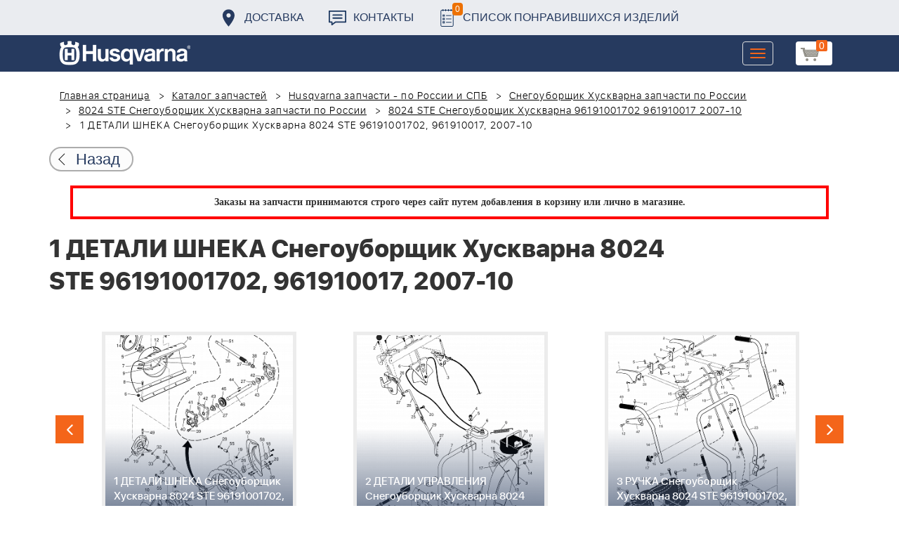

--- FILE ---
content_type: text/html; charset=UTF-8
request_url: https://benzolider.spb.ru/spare-parts/8024-ste-snegouborshchik-96191001702-961910017-2007-10-/1-detali-shneka-snegouborshchik-khuskvarna-8024-ste-96191001702-961910017-2007-10-/
body_size: 25437
content:
<!DOCTYPE html>
<html xml:lang="ru" lang="ru">
<head>
	<meta http-equiv="X-UA-Compatible" content="IE=edge" />
	<meta name="viewport" content="user-scalable=no, initial-scale=1.0, maximum-scale=1.0, width=device-width">
	<link rel="shortcut icon" type="image/x-icon" href="/favicon.ico" />
	<meta http-equiv="Content-Type" content="text/html; charset=UTF-8" />
<meta name="robots" content="index, follow" />
<meta name="keywords" content="купить запчасти 1 ДЕТАЛИ ШНЕКА Снегоуборщик Хускварна 8024 STE 96191001702, 961910017, 2007-10  в спб ремонт деталировка " />
<meta name="description" content="купить запчасти 1 ДЕТАЛИ ШНЕКА Снегоуборщик Хускварна 8024 STE 96191001702, 961910017, 2007-10  в спб ремонт деталировка " />
<link href="/bitrix/cache/css/s1/huskvarna/kernel_main/kernel_main.css?176837943126562" type="text/css"   rel="stylesheet" />
<link href="/bitrix/css/main/font-awesome.min.css?160145620223748" type="text/css"  rel="stylesheet" />
<link href="/bitrix/cache/css/s1/huskvarna/page_289ffa2625d3de4332fa74d30b334141/page_289ffa2625d3de4332fa74d30b334141.css?17683784791844" type="text/css"   rel="stylesheet" />
<link href="/bitrix/cache/css/s1/huskvarna/template_9036d5a53ea6421db0798fa4263f750c/template_9036d5a53ea6421db0798fa4263f750c.css?1768378472322943" type="text/css"   data-template-style="true"  rel="stylesheet" />
<script type="text/javascript">if(!window.BX)window.BX={};if(!window.BX.message)window.BX.message=function(mess){if(typeof mess=='object') for(var i in mess) BX.message[i]=mess[i]; return true;};</script>
<script type="text/javascript">(window.BX||top.BX).message({'JS_CORE_LOADING':'Загрузка...','JS_CORE_NO_DATA':'- Нет данных -','JS_CORE_WINDOW_CLOSE':'Закрыть','JS_CORE_WINDOW_EXPAND':'Развернуть','JS_CORE_WINDOW_NARROW':'Свернуть в окно','JS_CORE_WINDOW_SAVE':'Сохранить','JS_CORE_WINDOW_CANCEL':'Отменить','JS_CORE_WINDOW_CONTINUE':'Продолжить','JS_CORE_H':'ч','JS_CORE_M':'м','JS_CORE_S':'с','JSADM_AI_HIDE_EXTRA':'Скрыть лишние','JSADM_AI_ALL_NOTIF':'Показать все','JSADM_AUTH_REQ':'Требуется авторизация!','JS_CORE_WINDOW_AUTH':'Войти','JS_CORE_IMAGE_FULL':'Полный размер'});</script>
<script type="text/javascript">(window.BX||top.BX).message({'LANGUAGE_ID':'ru','FORMAT_DATE':'DD.MM.YYYY','FORMAT_DATETIME':'DD.MM.YYYY HH:MI:SS','COOKIE_PREFIX':'BITRIX_SM','SERVER_TZ_OFFSET':'10800','SITE_ID':'s1','SITE_DIR':'/','USER_ID':'','SERVER_TIME':'1768422013','USER_TZ_OFFSET':'0','USER_TZ_AUTO':'Y','bitrix_sessid':'8e921f56a5dad68dc5721ede4f145c9e'});</script>


<script type="text/javascript"  src="/bitrix/cache/js/s1/huskvarna/kernel_main/kernel_main.js?1768384515356180"></script>
<script type="text/javascript">BX.setJSList(['/bitrix/js/main/core/core.js','/bitrix/js/main/core/core_fx.js','/bitrix/js/main/core/core_ajax.js','/bitrix/js/main/core/core_popup.js','/bitrix/js/main/core/core_window.js','/bitrix/js/main/core/core_date.js','/bitrix/js/main/json/json2.min.js','/bitrix/js/main/core/core_ls.js','/bitrix/js/main/session.js','/local/templates/huskvarna/components/bitrix/catalog.element/prod/script.js','/local/components/bitrix/search.title/script.js','/local/templates/huskvarna/components/bitrix/search.title/search/script.js','/local/templates/huskvarna/components/bitrix/sale.basket.basket.line/m1/script.js']); </script>
<script type="text/javascript">BX.setCSSList(['/bitrix/js/main/core/css/core.css','/bitrix/js/main/core/css/core_popup.css','/bitrix/js/main/core/css/core_date.css','/local/templates/huskvarna/components/bitrix/catalog/template2/style.css','/local/templates/huskvarna/components/bitrix/catalog.element/prod/style.css','/local/templates/huskvarna/components/bitrix/menu/topmenu/style.css','/local/templates/huskvarna/components/bitrix/search.title/search/style.css','/local/templates/huskvarna/components/bitrix/sale.basket.basket.line/m1/style.css','/local/templates/huskvarna/components/bitrix/form/price/bitrix/form.result.new/.default/style.css','/local/templates/huskvarna/css/bootstrap.min.css','/local/templates/huskvarna/css/jquery-ui.css','/local/templates/huskvarna/slick/slick.css','/local/templates/huskvarna/slick/slick-theme.css','/local/templates/huskvarna/js/fancy/jquery.fancybox.css','/local/templates/huskvarna/css/stylesheet.css','/local/templates/huskvarna/css/new-style.css']); </script>
<script type="text/javascript">
					(function () {
						"use strict";

						var counter = function ()
						{
							var cookie = (function (name) {
								var parts = ("; " + document.cookie).split("; " + name + "=");
								if (parts.length == 2) {
									try {return JSON.parse(decodeURIComponent(parts.pop().split(";").shift()));}
									catch (e) {}
								}
							})("BITRIX_CONVERSION_CONTEXT_s1");

							if (cookie && cookie.EXPIRE >= BX.message("SERVER_TIME"))
								return;

							var request = new XMLHttpRequest();
							request.open("POST", "/bitrix/tools/conversion/ajax_counter.php", true);
							request.setRequestHeader("Content-type", "application/x-www-form-urlencoded");
							request.send(
								"SITE_ID="+encodeURIComponent("s1")+
								"&sessid="+encodeURIComponent(BX.bitrix_sessid())+
								"&HTTP_REFERER="+encodeURIComponent(document.referrer)
							);
						};

						if (window.frameRequestStart === true)
							BX.addCustomEvent("onFrameDataReceived", counter);
						else
							BX.ready(counter);
					})();
				</script>



<script type="text/javascript"  src="/bitrix/cache/js/s1/huskvarna/template_a42a398116c8d1caf8de68b10cacbd5c/template_a42a398116c8d1caf8de68b10cacbd5c.js?176837847221366"></script>
<script type="text/javascript"  src="/bitrix/cache/js/s1/huskvarna/page_e50f57a98511db59be6ada2acc7c38df/page_e50f57a98511db59be6ada2acc7c38df.js?1768378479459"></script>

		<title>купить запчасти 1 ДЕТАЛИ ШНЕКА Снегоуборщик Хускварна 8024 STE 96191001702, 961910017, 2007-10  в спб ремонт деталировка </title>
    				    	    
</head>
<body class="header_fixed">
<div id="panel"></div>
	<header>
        <div class="header__fixe-wrap">
        <div class="header-line">
            <div class="container">
                <ul class="header-line__menu">
                    <li class="header-line__menu-item">
                        <a href="/dostavka/" class="header-line__menu-link" style="background-image: url(/local/templates/huskvarna/img/icon-marker.svg)">Доставка</a>
                    </li>
                    <li class="header-line__menu-item">
                        <a href="/kontakty/" class="header-line__menu-link" style="background-image: url(/local/templates/huskvarna/img/icon-speech.svg)">Контакты</a>
                    </li>
                    <li class="header-line__menu-item">
                        <a href="/favorites/" class="header-line__menu-link" style="background-image: url(/local/templates/huskvarna/img/icon-list.svg)"><span class="favorite-count">0</span>Список понравившихся изделий</a>
                    </li>
                </ul>
            </div>
        </div>
	
<nav class="navbar navbar-default">
  <div class="container">
  	 <div class="block-show">
  	 		<div class="container" id="title-search">
	<form action="/search-catalog/index.php">
		<input id="title-search-input" type="text" name="q" value=""  maxlength="50" autocomplete="off" />
		<input name="s" type="submit" value="Поиск" />
	</form>
	</div>

	 
	    		
<script>
	BX.ready(function(){
		new JCTitleSearch({
			'AJAX_PAGE' : '/spare-parts/8024-ste-snegouborshchik-96191001702-961910017-2007-10-/1-detali-shneka-snegouborshchik-khuskvarna-8024-ste-96191001702-961910017-2007-10-/',
			'CONTAINER_ID': 'title-search',
			'INPUT_ID': 'title-search-input',
			'MIN_QUERY_LEN': 2
		});
	});
</script>
  	 </div>
    <div class="navbar-header">
                <div class="header_cart">
                            <script>
var bx_basketFKauiI = new BitrixSmallCart;
</script>
<div id="bx_basketFKauiI" class="bx-basket bx-opener"><!--'start_frame_cache_bx_basketFKauiI'--><a href1="/cart/" class="basket-link">
    <img src="/local/templates/huskvarna/img/basket-new.png" width="26" title="корзина" alt="корзина">
    <span class="header_cart_count">0</span>
    <!--<span class="header_cart_sum"></span>-->
</a>
<!--'end_frame_cache_bx_basketFKauiI'--></div>
<script type="text/javascript">
	bx_basketFKauiI.siteId       = 's1';
	bx_basketFKauiI.cartId       = 'bx_basketFKauiI';
	bx_basketFKauiI.ajaxPath     = '/bitrix/components/bitrix/sale.basket.basket.line/ajax.php';
	bx_basketFKauiI.templateName = 'm1';
	bx_basketFKauiI.arParams     =  {'SHOW_PRODUCTS':'Y','PATH_TO_ORDER':'/cart/','PATH_TO_BASKET':'/cart/','CACHE_TYPE':'A','HIDE_ON_BASKET_PAGES':'Y','SHOW_NUM_PRODUCTS':'Y','SHOW_TOTAL_PRICE':'Y','SHOW_EMPTY_VALUES':'Y','SHOW_PERSONAL_LINK':'N','PATH_TO_PERSONAL':'/personal/','SHOW_AUTHOR':'N','PATH_TO_REGISTER':'/login/','PATH_TO_AUTHORIZE':'/login/','PATH_TO_PROFILE':'/personal/','SHOW_DELAY':'Y','SHOW_NOTAVAIL':'Y','SHOW_IMAGE':'Y','SHOW_PRICE':'Y','SHOW_SUMMARY':'Y','POSITION_FIXED':'N','POSITION_VERTICAL':'top','POSITION_HORIZONTAL':'right','AJAX':'N','~SHOW_PRODUCTS':'Y','~PATH_TO_ORDER':'/cart/','~PATH_TO_BASKET':'/cart/','~CACHE_TYPE':'A','~HIDE_ON_BASKET_PAGES':'Y','~SHOW_NUM_PRODUCTS':'Y','~SHOW_TOTAL_PRICE':'Y','~SHOW_EMPTY_VALUES':'Y','~SHOW_PERSONAL_LINK':'N','~PATH_TO_PERSONAL':'/personal/','~SHOW_AUTHOR':'N','~PATH_TO_REGISTER':'/login/','~PATH_TO_AUTHORIZE':'/login/','~PATH_TO_PROFILE':'/personal/','~SHOW_DELAY':'Y','~SHOW_NOTAVAIL':'Y','~SHOW_IMAGE':'Y','~SHOW_PRICE':'Y','~SHOW_SUMMARY':'Y','~POSITION_FIXED':'N','~POSITION_VERTICAL':'top','~POSITION_HORIZONTAL':'right','~AJAX':'N','cartId':'bx_basketFKauiI'}; // TODO \Bitrix\Main\Web\Json::encode
	bx_basketFKauiI.closeMessage = 'Скрыть';
	bx_basketFKauiI.openMessage  = 'Раскрыть';
	bx_basketFKauiI.activate();
</script>                    </div>
	      <button type="button" class="navbar-toggle collapsed" data-toggle="collapse" data-target="#bs-example-navbar-collapse-1" aria-expanded="false">
	        <span class="sr-only">Toggle navigation</span>
	        <span class="icon-bar"></span>
	        <span class="icon-bar"></span>
	        <span class="icon-bar"></span>
	      </button>
	      <a class="navbar-brand" href="/"><div class="logo"></div></a>
	      
      
    </div>
  
    <div class="collapse navbar-collapse" id="bs-example-navbar-collapse-1">

        <div class="header_cart">
                            <script>
var bx_basketT0kNhm = new BitrixSmallCart;
</script>
<div id="bx_basketT0kNhm" class="bx-basket bx-opener"><!--'start_frame_cache_bx_basketT0kNhm'--><a href1="/cart/" class="basket-link">
    <img src="/local/templates/huskvarna/img/basket-new.png" width="26" title="корзина" alt="корзина">
    <span class="header_cart_count">0</span>
    <!--<span class="header_cart_sum"></span>-->
</a>
<!--'end_frame_cache_bx_basketT0kNhm'--></div>
<script type="text/javascript">
	bx_basketT0kNhm.siteId       = 's1';
	bx_basketT0kNhm.cartId       = 'bx_basketT0kNhm';
	bx_basketT0kNhm.ajaxPath     = '/bitrix/components/bitrix/sale.basket.basket.line/ajax.php';
	bx_basketT0kNhm.templateName = 'm1';
	bx_basketT0kNhm.arParams     =  {'SHOW_PRODUCTS':'Y','PATH_TO_ORDER':'/cart/','PATH_TO_BASKET':'/cart/','CACHE_TYPE':'A','HIDE_ON_BASKET_PAGES':'Y','SHOW_NUM_PRODUCTS':'Y','SHOW_TOTAL_PRICE':'Y','SHOW_EMPTY_VALUES':'Y','SHOW_PERSONAL_LINK':'N','PATH_TO_PERSONAL':'/personal/','SHOW_AUTHOR':'N','PATH_TO_REGISTER':'/login/','PATH_TO_AUTHORIZE':'/login/','PATH_TO_PROFILE':'/personal/','SHOW_DELAY':'Y','SHOW_NOTAVAIL':'Y','SHOW_IMAGE':'Y','SHOW_PRICE':'Y','SHOW_SUMMARY':'Y','POSITION_FIXED':'N','POSITION_VERTICAL':'top','POSITION_HORIZONTAL':'right','AJAX':'N','~SHOW_PRODUCTS':'Y','~PATH_TO_ORDER':'/cart/','~PATH_TO_BASKET':'/cart/','~CACHE_TYPE':'A','~HIDE_ON_BASKET_PAGES':'Y','~SHOW_NUM_PRODUCTS':'Y','~SHOW_TOTAL_PRICE':'Y','~SHOW_EMPTY_VALUES':'Y','~SHOW_PERSONAL_LINK':'N','~PATH_TO_PERSONAL':'/personal/','~SHOW_AUTHOR':'N','~PATH_TO_REGISTER':'/login/','~PATH_TO_AUTHORIZE':'/login/','~PATH_TO_PROFILE':'/personal/','~SHOW_DELAY':'Y','~SHOW_NOTAVAIL':'Y','~SHOW_IMAGE':'Y','~SHOW_PRICE':'Y','~SHOW_SUMMARY':'Y','~POSITION_FIXED':'N','~POSITION_VERTICAL':'top','~POSITION_HORIZONTAL':'right','~AJAX':'N','cartId':'bx_basketT0kNhm'}; // TODO \Bitrix\Main\Web\Json::encode
	bx_basketT0kNhm.closeMessage = 'Скрыть';
	bx_basketT0kNhm.openMessage  = 'Раскрыть';
	bx_basketT0kNhm.activate();
</script>                    </div>
      <ul class="nav navbar-nav navbar-right">

	
		<li class=""><a href="/" class="">Запчасти</a></li>
		
			<li><a class="drop-links" href="/husqvarna/">Продукция</a></li>
		<div class="spoiler">
			<div class="container">
			<div class="bx_sitemap"><ul class="bx_sitemap_ul">
	<li  class="col-md-4" id="bx_1847241719_118">
                                <span class="icon">&#57364;</span>
                                <a href="/husqvarna/kultivatory_husqvarna/">Культиваторы Husqvarna</a></li>
	<li  class="col-md-4" id="bx_1847241719_96">
                                <span class="icon">&#57362;</span>
                                <a href="/husqvarna/benzopily_husqvarna/">Бензопилы Husqvarna</a></li>
	<li  class="col-md-4" id="bx_1847241719_106">
                                <span class="icon">&#57360;</span>
                                <a href="/husqvarna/benzinovye_vozdukhoduvy_husqvarna/">Бензиновые воздуходувы Husqvarna</a></li>
	<li  class="col-md-4" id="bx_1847241719_112">
                                <span class="icon">&#57374;</span>
                                <a href="/husqvarna/gazonokosilki_benzinovye_husqvarna/">Газонокосилки Husqvarna</a></li>
	<li  class="col-md-4" id="bx_1847241719_122">
                                <span class="icon">&#57380;</span>
                                <a href="/husqvarna/raydery_husqvarna/">Райдеры Husqvarna</a></li>
	<li  class="col-md-4" id="bx_1847241719_124">
                                <span class="icon">&#57370;</span>
                                <a href="/husqvarna/sadovye_traktory_husqvarna/">Садовые тракторы Husqvarna</a></li>
	<li  class="col-md-4" id="bx_1847241719_102">
                                <span class="icon">&#57388;</span>
                                <a href="/husqvarna/benzinovye_trimmery_i_kustorezy_husqvarna/">Триммеры и кусторезы Husqvarna</a></li>
	<li  class="col-md-4" id="bx_1847241719_100">
                                <span class="icon">&#57358;</span>
                                <a href="/husqvarna/akkumulyatornaya_i_elektricheskaya_tekhnika_husqvarna/">Аккумуляторная техника Husqvarna</a></li>
	<li  class="col-md-4" id="bx_1847241719_126">
                                <span class="icon">&#57381;</span>
                                <a href="/husqvarna/gazonokosilki_roboty_automower/">Газонокосилки Роботы Automower</a></li>
	<li  class="col-md-4" id="bx_1847241719_98">
                                <span class="icon">&#57376;</span>
                                <a href="/husqvarna/vysotorezy_husqvarna/">Высоторезы Husqvarna</a></li>
	<li  class="col-md-4" id="bx_1847241719_114">
                                <span class="icon">&#57365;</span>
                                <a href="/husqvarna/aerator_skarifikator_gazona/">Аэратор - Скарификатор газона</a></li>
	<li  class="col-md-4" id="bx_1847241719_120">
                                <span class="icon">&#57382;</span>
                                <a href="/husqvarna/snegouborshchiki_husqvarna/">Снегоуборщики Husqvarna</a></li>
	<li  class="col-md-4" id="bx_1847241719_104">
                                <span class="icon">&#57371;</span>
                                <a href="/husqvarna/sadovye_benzonozhnitsy_husqvarna/">Садовые бензоножницы Husqvarna</a></li>
	<li  class="col-md-4" id="bx_1847241719_163">
                                <span class="icon">&#57355;</span>
                                <a href="/husqvarna/raskhodnye_materialy_i_aksessuary/">Расходные материалы и аксессуары</a></li>
	<li  class="col-md-4" id="bx_1847241719_1067">
                                <span class="icon"><img src="/upload/uf/bd8/bd8b9772b1b8cf16aecefec2fd641d29.png" style="vertical-align:baseline;" /></span>
                                <a href="/husqvarna/generatory_i_elektrostantsii_husqvarna/">Генераторы и электростанции</a></li>
	<li  class="col-md-4" id="bx_1847241719_108">
                                <span class="icon">&#57378;</span>
                                <a href="/husqvarna/moyki_vysokogo_davleniya_husqvarna/">Мойки высокого давления Husqvarna</a></li>
	<li  class="col-md-4" id="bx_1847241719_384">
                                <span class="icon"><img src="/upload/uf/167/167ff0f4c633d40d1f620739e8551128.png" style="vertical-align:baseline;" /></span>
                                <a href="/husqvarna/motopompy_husqvarna_produktsiya/">Мотопомпы Husqvarna</a></li>
	<li  class="col-md-4" id="bx_1847241719_1068">
                                <span class="icon"><img src="/upload/uf/eff/eff9d7aae1ae6b25edfc9f058312da0d.png" style="vertical-align:baseline;" /></span>
                                <a href="/husqvarna/pylesosy_khuskvarna_/">Пылесосы Хускварна</a></li>
	<li  class="col-md-4" id="bx_1847241719_575">
                                <span class="icon">&#57377;</span>
                                <a href="/husqvarna/rezchiki_shvov_husqvarna/">Резчики швов Husqvarna</a></li>
	<li  class="col-md-4" id="bx_1847241719_191">
                                <span class="icon">&#57389;</span>
                                <a href="/husqvarna/spetsodezhda_dlya_raboty_s_instrumentom/">Спецодежда для работы с инструментом</a></li>
	<li  class="col-md-4" id="bx_1847241719_185">
                                <span class="icon">&#57357;</span>
                                <a href="/husqvarna/topory/">Топоры</a></li>
</ul>
<div style="clear: both;"></div></div>


			</div>
		</div>
		
			<li class=""><a href="/kontakty/">Контакты</a></li>
		
			<li class=""><a href="/servis/">Сервис</a></li>
		
			<li class=""><a href="/help/">Помощь</a></li>
		
			<li class=""><a href="/usloviya-pokupki/">Условия покупки</a></li>
		
			<li class=""><a href="/sale/">Акции</a></li>
		
			<li class="desktop-hidden"><a href="/dostavka/">Доставка</a></li>
		
			<li class="desktop-hidden"><a href="/kontakty/">Контакты</a></li>
		
     </ul> 
    </div>

  </div>
</nav>




         </div>


	</header>

<ul class="catalog-side-menu catalog-side-menu--biggest-screen">
    <li class="catalog-side-menu__item">
        <a href="/husqvarna/kultivatory_husqvarna/" class="catalog-side-menu__link" title="Культиваторы Husqvarna">
                            &#57364;                    </a>
    </li>
                  <li class="catalog-side-menu__item">
        <a href="/husqvarna/benzopily_husqvarna/" class="catalog-side-menu__link" title="Бензопилы Husqvarna">
                            &#57362;                    </a>
    </li>
                  <li class="catalog-side-menu__item">
        <a href="/husqvarna/benzinovye_vozdukhoduvy_husqvarna/" class="catalog-side-menu__link" title="Бензиновые воздуходувы Husqvarna">
                            &#57360;                    </a>
    </li>
                  <li class="catalog-side-menu__item">
        <a href="/husqvarna/gazonokosilki_benzinovye_husqvarna/" class="catalog-side-menu__link" title="Газонокосилки Husqvarna">
                            &#57374;                    </a>
    </li>
                  <li class="catalog-side-menu__item">
        <a href="/husqvarna/raydery_husqvarna/" class="catalog-side-menu__link" title="Райдеры Husqvarna">
                            &#57380;                    </a>
    </li>
                  <li class="catalog-side-menu__item">
        <a href="/husqvarna/sadovye_traktory_husqvarna/" class="catalog-side-menu__link" title="Садовые тракторы Husqvarna">
                            &#57370;                    </a>
    </li>
                  <li class="catalog-side-menu__item">
        <a href="/husqvarna/benzinovye_trimmery_i_kustorezy_husqvarna/" class="catalog-side-menu__link" title="Триммеры и кусторезы Husqvarna">
                            &#57388;                    </a>
    </li>
                  <li class="catalog-side-menu__item">
        <a href="/husqvarna/akkumulyatornaya_i_elektricheskaya_tekhnika_husqvarna/" class="catalog-side-menu__link" title="Аккумуляторная техника Husqvarna">
                            &#57358;                    </a>
    </li>
                  <li class="catalog-side-menu__item">
        <a href="/husqvarna/gazonokosilki_roboty_automower/" class="catalog-side-menu__link" title="Газонокосилки Роботы Automower">
                            &#57381;                    </a>
    </li>
                  <li class="catalog-side-menu__item">
        <a href="/husqvarna/vysotorezy_husqvarna/" class="catalog-side-menu__link" title="Высоторезы Husqvarna">
                            &#57376;                    </a>
    </li>
                  <li class="catalog-side-menu__item">
        <a href="/husqvarna/aerator_skarifikator_gazona/" class="catalog-side-menu__link" title="Аэратор - Скарификатор газона">
                            &#57365;                    </a>
    </li>
                  <li class="catalog-side-menu__item">
        <a href="/husqvarna/snegouborshchiki_husqvarna/" class="catalog-side-menu__link" title="Снегоуборщики Husqvarna">
                            &#57382;                    </a>
    </li>
                  <li class="catalog-side-menu__item">
        <a href="/husqvarna/sadovye_benzonozhnitsy_husqvarna/" class="catalog-side-menu__link" title="Садовые бензоножницы Husqvarna">
                            &#57371;                    </a>
    </li>
                  <li class="catalog-side-menu__item">
        <a href="/husqvarna/raskhodnye_materialy_i_aksessuary/" class="catalog-side-menu__link" title="Расходные материалы и аксессуары">
                            &#57355;                    </a>
    </li>
                  <li class="catalog-side-menu__item">
        <a href="/husqvarna/generatory_i_elektrostantsii_husqvarna/" class="catalog-side-menu__link" title="Генераторы и электростанции">
                            <img src="/upload/uf/bd8/bd8b9772b1b8cf16aecefec2fd641d29.png" style="vertical-align:baseline;" />
                    </a>
    </li>
                  <li class="catalog-side-menu__item">
        <a href="/husqvarna/moyki_vysokogo_davleniya_husqvarna/" class="catalog-side-menu__link" title="Мойки высокого давления Husqvarna">
                            &#57378;                    </a>
    </li>
                  <li class="catalog-side-menu__item">
        <a href="/husqvarna/motopompy_husqvarna_produktsiya/" class="catalog-side-menu__link" title="Мотопомпы Husqvarna">
                            <img src="/upload/uf/167/167ff0f4c633d40d1f620739e8551128.png" style="vertical-align:baseline;" />
                    </a>
    </li>
                  <li class="catalog-side-menu__item">
        <a href="/husqvarna/pylesosy_khuskvarna_/" class="catalog-side-menu__link" title="Пылесосы Хускварна">
                            <img src="/upload/uf/eff/eff9d7aae1ae6b25edfc9f058312da0d.png" style="vertical-align:baseline;" />
                    </a>
    </li>
                  <li class="catalog-side-menu__item">
        <a href="/husqvarna/rezchiki_shvov_husqvarna/" class="catalog-side-menu__link" title="Резчики швов Husqvarna">
                            &#57377;                    </a>
    </li>
                  <li class="catalog-side-menu__item">
        <a href="/husqvarna/spetsodezhda_dlya_raboty_s_instrumentom/" class="catalog-side-menu__link" title="Спецодежда для работы с инструментом">
                            &#57389;                    </a>
    </li>
                  <li class="catalog-side-menu__item">
        <a href="/husqvarna/topory/" class="catalog-side-menu__link" title="Топоры">
                            &#57357;                    </a>
    </li>
              </ul>




<link href="/bitrix/css/main/font-awesome.css?160145620228777" type="text/css" rel="stylesheet" />
<div class="container"><ol class="breadcrumb">
			<li id="bx_breadcrumb_0" itemscope="" itemtype="http://data-vocabulary.org/Breadcrumb" itemref="bx_breadcrumb_1">
		
				<a href="/" title="Главная страница" itemprop="url">
					Главная страница
				</a>
			</li>
			<li id="bx_breadcrumb_1" itemscope="" itemtype="http://data-vocabulary.org/Breadcrumb" itemprop="child" itemref="bx_breadcrumb_2">
		
				<a href="/spare-parts/" title="Каталог запчастей" itemprop="url">
					Каталог запчастей
				</a>
			</li>
			<li id="bx_breadcrumb_2" itemscope="" itemtype="http://data-vocabulary.org/Breadcrumb" itemprop="child" itemref="bx_breadcrumb_3">
		
				<a href="/spare-parts/husqvarna/" title="Husqvarna запчасти - по России и СПБ" itemprop="url">
					Husqvarna запчасти - по России и СПБ
				</a>
			</li>
			<li id="bx_breadcrumb_3" itemscope="" itemtype="http://data-vocabulary.org/Breadcrumb" itemprop="child" itemref="bx_breadcrumb_4">
		
				<a href="/spare-parts/snegouborshchik-khuskvarna/" title="Снегоуборщик Хускварна запчасти по России" itemprop="url">
					Снегоуборщик Хускварна запчасти по России
				</a>
			</li>
			<li id="bx_breadcrumb_4" itemscope="" itemtype="http://data-vocabulary.org/Breadcrumb" itemprop="child" itemref="bx_breadcrumb_5">
		
				<a href="/spare-parts/8024-ste-snegouborshchik/" title="8024 STE Снегоуборщик Хускварна запчасти по России" itemprop="url">
					8024 STE Снегоуборщик Хускварна запчасти по России
				</a>
			</li>
			<li id="bx_breadcrumb_5" itemscope="" itemtype="http://data-vocabulary.org/Breadcrumb" itemprop="child">
		
				<a href="/spare-parts/8024-ste-snegouborshchik-96191001702-961910017-2007-10-/" title="8024 STE Снегоуборщик Хускварна 96191001702 961910017 2007-10 " itemprop="url">
					8024 STE Снегоуборщик Хускварна 96191001702 961910017 2007-10 
				</a>
			</li>
			<li class="active">
				
				1 ДЕТАЛИ ШНЕКА Снегоуборщик Хускварна 8024 STE 96191001702, 961910017, 2007-10 
			</li>	</ol><div class="catalog-new__return-btn-container catalog-new__return-btn-container--element">
                    <a class="catalog-new__return-btn" onclick="history.back();return false;">
                        <span class="catalog-new__return-btn-text">Назад</span>
                    </a>
                </div></div>
<p style="border: 4px solid red; font-weight: bold; font-size: 14px; padding: 10px 30px; line-height: 20px; width: calc(100% - 200px); margin: 0px auto; text-align: center;">
 <b><span style="font-family: &quot;Arial Black&quot;, Gadget;">Заказы на запчасти принимаются строго через сайт путем добавления в корзину&nbsp;или&nbsp;лично в магазине.</span></b>
</p>
 <br>		<script>
    /*Универсальная, адаптивная карусель horizontal slider mix*/
    function changeSlideMix(obj,block,li){
        $(obj).parent().find(block+' '+li).stop(true,true);
        if($(obj).hasClass('slider-prevmix')){
            liLast=$(obj).parent().find(block+' '+li+':last');
            liLast.prependTo(liLast.parent()).css('margin-left','-'+liLast.width()+'px').animate({marginLeft:0});}
        else {
            liFirst=$(obj).parent().find(block+' '+li+':eq(0)');
            liFirst.animate({marginLeft:0-liFirst.width()},function(){
                liFirst.css('margin-left',0).appendTo(liFirst.parent());
            }); } }
    // $(document).ready(function(){
    // });
</script>
<section class="block-detalis">
    <div class="container">
        <div class="row">
            <div class="col-md-12">

                <h1>1 ДЕТАЛИ ШНЕКА Снегоуборщик Хускварна 8024 STE 96191001702, 961910017, 2007-10 </h1>



                
                <section class="regular slider" data-selected="0">

                                            <div>
                            <a href="/spare-parts/8024-ste-snegouborshchik-96191001702-961910017-2007-10-/1-detali-shneka-snegouborshchik-khuskvarna-8024-ste-96191001702-961910017-2007-10-/">
                                <div class="enlargement">
                                    <img src="/upload/resize_cache/iblock/10e/310_290_2/10ea83b3b212cfdd159f12904f121b4f.png">
                                    <div class="text">1 ДЕТАЛИ ШНЕКА Снегоуборщик Хускварна 8024 STE 96191001702, 961910017, 2007-10 </div>
                                </div>
                            </a>
                            <a href="/upload/iblock/10e/10ea83b3b212cfdd159f12904f121b4f.png" class="show_full_img">Увеличить</a>
                        </div>
                                            <div>
                            <a href="/spare-parts/8024-ste-snegouborshchik-96191001702-961910017-2007-10-/2-detali-upravleniya-snegouborshchik-khuskvarna-8024-ste-96191001702-961910017-2007-10-/">
                                <div class="enlargement">
                                    <img src="/upload/resize_cache/iblock/99f/310_290_2/99f59ea2a2a919f1ee4950ad7381fd4b.png">
                                    <div class="text">2 ДЕТАЛИ УПРАВЛЕНИЯ Снегоуборщик Хускварна 8024 STE 96191001702, 961910017, 2007-10 </div>
                                </div>
                            </a>
                            <a href="/upload/iblock/99f/99f59ea2a2a919f1ee4950ad7381fd4b.png" class="show_full_img">Увеличить</a>
                        </div>
                                            <div>
                            <a href="/spare-parts/8024-ste-snegouborshchik-96191001702-961910017-2007-10-/3-ruchka-snegouborshchik-khuskvarna-8024-ste-96191001702-961910017-2007-10-/">
                                <div class="enlargement">
                                    <img src="/upload/resize_cache/iblock/4a4/310_290_2/4a4402e5f5582421dab4eb74eef3df61.png">
                                    <div class="text">3 РУЧКА Снегоуборщик Хускварна 8024 STE 96191001702, 961910017, 2007-10 </div>
                                </div>
                            </a>
                            <a href="/upload/iblock/4a4/4a4402e5f5582421dab4eb74eef3df61.png" class="show_full_img">Увеличить</a>
                        </div>
                                            <div>
                            <a href="/spare-parts/8024-ste-snegouborshchik-96191001702-961910017-2007-10-/4-detali-privoda-snegouborshchik-khuskvarna-8024-ste-96191001702-961910017-2007-10-/">
                                <div class="enlargement">
                                    <img src="/upload/resize_cache/iblock/942/310_290_2/942d69595ba5d25b3a5baf08f19be52c.png">
                                    <div class="text">4 ДЕТАЛИ ПРИВОДА Снегоуборщик Хускварна 8024 STE 96191001702, 961910017, 2007-10 </div>
                                </div>
                            </a>
                            <a href="/upload/iblock/942/942d69595ba5d25b3a5baf08f19be52c.png" class="show_full_img">Увеличить</a>
                        </div>
                                            <div>
                            <a href="/spare-parts/8024-ste-snegouborshchik-96191001702-961910017-2007-10-/5-dvigatel-detali-privoda-snegouborshchik-khuskvarna-8024-ste-96191001702-961910017-2007-10-/">
                                <div class="enlargement">
                                    <img src="/upload/resize_cache/iblock/fc7/310_290_2/fc7010bc642bb33d0d53a738a7de5770.png">
                                    <div class="text">5 ДВИГАТЕЛЬ - ДЕТАЛИ ПРИВОДА Снегоуборщик Хускварна 8024 STE 96191001702, 961910017, 2007-10 </div>
                                </div>
                            </a>
                            <a href="/upload/iblock/fc7/fc7010bc642bb33d0d53a738a7de5770.png" class="show_full_img">Увеличить</a>
                        </div>
                                            <div>
                            <a href="/spare-parts/8024-ste-snegouborshchik-96191001702-961910017-2007-10-/6-kolesa-i-shiny-snegouborshchik-khuskvarna-8024-ste-96191001702-961910017-2007-10-/">
                                <div class="enlargement">
                                    <img src="/upload/resize_cache/iblock/164/310_290_2/164ecba014bdb6a8b3e453631c2ec7bf.png">
                                    <div class="text">6 КОЛЕСА И ШИНЫ Снегоуборщик Хускварна 8024 STE 96191001702, 961910017, 2007-10 </div>
                                </div>
                            </a>
                            <a href="/upload/iblock/164/164ecba014bdb6a8b3e453631c2ec7bf.png" class="show_full_img">Увеличить</a>
                        </div>
                                            <div>
                            <a href="/spare-parts/8024-ste-snegouborshchik-96191001702-961910017-2007-10-/7-nakleyki-snegouborshchik-khuskvarna-8024-ste-96191001702-961910017-2007-10-/">
                                <div class="enlargement">
                                    <img src="/upload/resize_cache/iblock/43f/310_290_2/43f101c6e1624b4be66968ad13ffbe9e.png">
                                    <div class="text">7 НАКЛЕЙКИ Снегоуборщик Хускварна 8024 STE 96191001702, 961910017, 2007-10 </div>
                                </div>
                            </a>
                            <a href="/upload/iblock/43f/43f101c6e1624b4be66968ad13ffbe9e.png" class="show_full_img">Увеличить</a>
                        </div>
                                            <div>
                            <a href="/spare-parts/8024-ste-snegouborshchik-96191001702-961910017-2007-10-/masla-filtra-prisadki-snegouborshchik-khuskvarna-8024-ste-96191001702-961910017-2007-10/">
                                <div class="enlargement">
                                    <img src="/upload/resize_cache/iblock/a73/310_290_2/a730b3e03e15b04a18e735a3c81ea383.png">
                                    <div class="text">Масла - Фильтра - Присадки   Снегоуборщик Хускварна 8024 STE 96191001702, 961910017, 2007-10</div>
                                </div>
                            </a>
                            <a href="/upload/iblock/a73/a730b3e03e15b04a18e735a3c81ea383.png" class="show_full_img">Увеличить</a>
                        </div>
                                            <div>
                            <a href="/spare-parts/8024-ste-snegouborshchik-96191001702-961910017-2007-10-/leska-trimmernye-golovki-masla-smazki-snegouborshchik-khuskvarna-8024-ste-96191001702-961910017-2007/">
                                <div class="enlargement">
                                    <img src="/upload/resize_cache/iblock/a3e/310_290_2/a3e67d5176299b8a45dec70ce2787627.png">
                                    <div class="text">&quot;Леска, триммерные головки, масла, смазки  Снегоуборщик Хускварна 8024 STE 96191001702, 961910017, 2007-10 &quot;</div>
                                </div>
                            </a>
                            <a href="/upload/iblock/a3e/a3e67d5176299b8a45dec70ce2787627.png" class="show_full_img">Увеличить</a>
                        </div>
                                            <div>
                            <a href="/spare-parts/8024-ste-snegouborshchik-96191001702-961910017-2007-10-/instrumenty-dlya-servisnogo-obsluzhivaniya-snegouborshchik-khuskvarna-8024-ste-96191001702-961910017/">
                                <div class="enlargement">
                                    <img src="/upload/resize_cache/iblock/d77/310_290_2/d77dc6bbba300703a523737a4897cd15.png">
                                    <div class="text">&quot;Инструменты для сервисного обслуживания  Снегоуборщик Хускварна 8024 STE 96191001702, 961910017, 2007-10 &quot;</div>
                                </div>
                            </a>
                            <a href="/upload/iblock/d77/d77dc6bbba300703a523737a4897cd15.png" class="show_full_img">Увеличить</a>
                        </div>
                                            <div>
                            <a href="/spare-parts/8024-ste-snegouborshchik-96191001702-961910017-2007-10-/servisnyy-dvigatel-briggs-stratton-khuskvarna-8024-ste-96191001702-961910017-2007-10-/">
                                <div class="enlargement">
                                    <img src="/upload/resize_cache/iblock/d85/310_290_2/d85fd242ac86b73fc34f57fc5c354cee.png">
                                    <div class="text">Сервисный двигатель BRIGGS & STRATTON Хускварна 8024 STE 96191001702, 961910017, 2007-10 &quot;</div>
                                </div>
                            </a>
                            <a href="/upload/iblock/d85/d85fd242ac86b73fc34f57fc5c354cee.png" class="show_full_img">Увеличить</a>
                        </div>
                                    </section>
                <div class="show-all-shem">
                    <a href="/spare-parts/8024-ste-snegouborshchik-96191001702-961910017-2007-10-/">
                        <i>
                            <svg width="30px" aria-hidden="true" focusable="false" data-prefix="fas" data-icon="list-ul" class="svg-inline--fa fa-list-ul fa-w-16" role="img" xmlns="http://www.w3.org/2000/svg" viewBox="0 0 512 512"><path fill="#ed7102" d="M48 48a48 48 0 1 0 48 48 48 48 0 0 0-48-48zm0 160a48 48 0 1 0 48 48 48 48 0 0 0-48-48zm0 160a48 48 0 1 0 48 48 48 48 0 0 0-48-48zm448 16H176a16 16 0 0 0-16 16v32a16 16 0 0 0 16 16h320a16 16 0 0 0 16-16v-32a16 16 0 0 0-16-16zm0-320H176a16 16 0 0 0-16 16v32a16 16 0 0 0 16 16h320a16 16 0 0 0 16-16V80a16 16 0 0 0-16-16zm0 160H176a16 16 0 0 0-16 16v32a16 16 0 0 0 16 16h320a16 16 0 0 0 16-16v-32a16 16 0 0 0-16-16z"></path></svg>
                        </i>
                        Показать все схемы
                    </a>
                </div>



                <div class="fullimg">

                        	<div class="trig">
        	<a href="/servis/" class="trig_items" style="background:url('/local/templates/huskvarna/img/t_servis.png') no-repeat left center;"><div><strong>Сервис</strong><p>Официальный сервис</p></div></a>
            <a href="/dostavka/" class="trig_items" style="background:url('/local/templates/huskvarna/img/t_dostavka.png') no-repeat left center;"><div><strong>Доставка</strong><p>Доставка по России</p></div></a>
            <a href="/podbor-detali/" class="trig_items" style="background:url('/local/templates/huskvarna/img/t_zapchasti.png') no-repeat left center;"><div><strong>Запчасти </strong><p>Оригинальные запчасти</p></div></a>
            <a href="/sale/" class="trig_items" style="background:url('/local/templates/huskvarna/img/t_skidki.png') no-repeat left center;"><div><strong>Скидки</strong><p>Для сервисных центров</p></div></a>
        </div>



                    <select class="line selectch" id="selectmenu1">
                        <option selected="selected">1 ДЕТАЛИ ШНЕКА Снегоуборщик Хускварна 8024 STE 96191001702, 961910017, 2007-10 </option>
                                                    <option value="/spare-parts/8024-ste-snegouborshchik-96191001702-961910017-2007-10-/1-detali-shneka-snegouborshchik-khuskvarna-8024-ste-96191001702-961910017-2007-10-/">1 ДЕТАЛИ ШНЕКА Снегоуборщик Хускварна 8024 STE 96191001702, 961910017, 2007-10 </option>
                                                    <option value="/spare-parts/8024-ste-snegouborshchik-96191001702-961910017-2007-10-/2-detali-upravleniya-snegouborshchik-khuskvarna-8024-ste-96191001702-961910017-2007-10-/">2 ДЕТАЛИ УПРАВЛЕНИЯ Снегоуборщик Хускварна 8024 STE 96191001702, 961910017, 2007-10 </option>
                                                    <option value="/spare-parts/8024-ste-snegouborshchik-96191001702-961910017-2007-10-/3-ruchka-snegouborshchik-khuskvarna-8024-ste-96191001702-961910017-2007-10-/">3 РУЧКА Снегоуборщик Хускварна 8024 STE 96191001702, 961910017, 2007-10 </option>
                                                    <option value="/spare-parts/8024-ste-snegouborshchik-96191001702-961910017-2007-10-/4-detali-privoda-snegouborshchik-khuskvarna-8024-ste-96191001702-961910017-2007-10-/">4 ДЕТАЛИ ПРИВОДА Снегоуборщик Хускварна 8024 STE 96191001702, 961910017, 2007-10 </option>
                                                    <option value="/spare-parts/8024-ste-snegouborshchik-96191001702-961910017-2007-10-/5-dvigatel-detali-privoda-snegouborshchik-khuskvarna-8024-ste-96191001702-961910017-2007-10-/">5 ДВИГАТЕЛЬ - ДЕТАЛИ ПРИВОДА Снегоуборщик Хускварна 8024 STE 96191001702, 961910017, 2007-10 </option>
                                                    <option value="/spare-parts/8024-ste-snegouborshchik-96191001702-961910017-2007-10-/6-kolesa-i-shiny-snegouborshchik-khuskvarna-8024-ste-96191001702-961910017-2007-10-/">6 КОЛЕСА И ШИНЫ Снегоуборщик Хускварна 8024 STE 96191001702, 961910017, 2007-10 </option>
                                                    <option value="/spare-parts/8024-ste-snegouborshchik-96191001702-961910017-2007-10-/7-nakleyki-snegouborshchik-khuskvarna-8024-ste-96191001702-961910017-2007-10-/">7 НАКЛЕЙКИ Снегоуборщик Хускварна 8024 STE 96191001702, 961910017, 2007-10 </option>
                                                    <option value="/spare-parts/8024-ste-snegouborshchik-96191001702-961910017-2007-10-/masla-filtra-prisadki-snegouborshchik-khuskvarna-8024-ste-96191001702-961910017-2007-10/">Масла - Фильтра - Присадки   Снегоуборщик Хускварна 8024 STE 96191001702, 961910017, 2007-10</option>
                                                    <option value="/spare-parts/8024-ste-snegouborshchik-96191001702-961910017-2007-10-/leska-trimmernye-golovki-masla-smazki-snegouborshchik-khuskvarna-8024-ste-96191001702-961910017-2007/">&quot;Леска, триммерные головки, масла, смазки  Снегоуборщик Хускварна 8024 STE 96191001702, 961910017, 2007-10 &quot;</option>
                                                    <option value="/spare-parts/8024-ste-snegouborshchik-96191001702-961910017-2007-10-/instrumenty-dlya-servisnogo-obsluzhivaniya-snegouborshchik-khuskvarna-8024-ste-96191001702-961910017/">&quot;Инструменты для сервисного обслуживания  Снегоуборщик Хускварна 8024 STE 96191001702, 961910017, 2007-10 &quot;</option>
                                                    <option value="/spare-parts/8024-ste-snegouborshchik-96191001702-961910017-2007-10-/servisnyy-dvigatel-briggs-stratton-khuskvarna-8024-ste-96191001702-961910017-2007-10-/">Сервисный двигатель BRIGGS & STRATTON Хускварна 8024 STE 96191001702, 961910017, 2007-10 &quot;</option>
                        
                    </select>



                    

                    <div class="line"></div>
                    <div class="block-fullimg position-relative">
                        <div class="block-icons">
                            <a class="search" href="/podbor-detali/"></a>


                            <a class="print" target="_blank" href="/spare-parts-print/?SECTION_ID=&ELEMENT_ID=59180"></a>
                            <a class="full" href="/upload/iblock/10e/10ea83b3b212cfdd159f12904f121b4f.png"></a>
                        </div>
                        <div class="block-with-img-anchor-list">
                            <img src="/upload/resize_cache/iblock/10e/1025_1230_1/10ea83b3b212cfdd159f12904f121b4f.png" alt="">

                            <ul class="product__anchor-list">
                                <li class="product__anchor-list__first">№</li>
                                                                        <li><a href="#anchor__59187_1" class="product__anchor-list__link">1</a></li>
                                                                            <li><a href="#anchor__59188_2" class="product__anchor-list__link">2</a></li>
                                                                            <li><a href="#anchor__59189_3" class="product__anchor-list__link">3</a></li>
                                                                            <li><a href="#anchor__59190_4" class="product__anchor-list__link">4</a></li>
                                                                            <li><a href="#anchor__59191_5" class="product__anchor-list__link">5</a></li>
                                                                            <li><a href="#anchor__59192_6" class="product__anchor-list__link">6</a></li>
                                                                            <li><a href="#anchor__59193_7" class="product__anchor-list__link">7</a></li>
                                                                            <li><a href="#anchor__59194_8" class="product__anchor-list__link">8</a></li>
                                                                            <li><a href="#anchor__59195_9" class="product__anchor-list__link">9</a></li>
                                                                            <li><a href="#anchor__59196_10" class="product__anchor-list__link">10</a></li>
                                                                            <li><a href="#anchor__59197_11" class="product__anchor-list__link">11</a></li>
                                                                            <li><a href="#anchor__59198_12" class="product__anchor-list__link">12</a></li>
                                                                            <li><a href="#anchor__59199_13" class="product__anchor-list__link">13</a></li>
                                                                            <li><a href="#anchor__59200_14" class="product__anchor-list__link">14</a></li>
                                                                            <li><a href="#anchor__59201_15" class="product__anchor-list__link">15</a></li>
                                                                            <li><a href="#anchor__59202_16" class="product__anchor-list__link">16</a></li>
                                                                            <li><a href="#anchor__59203_17" class="product__anchor-list__link">17</a></li>
                                                                            <li><a href="#anchor__59204_18" class="product__anchor-list__link">18</a></li>
                                                                            <li><a href="#anchor__59205_19" class="product__anchor-list__link">19</a></li>
                                                                            <li><a href="#anchor__59206_20" class="product__anchor-list__link">20</a></li>
                                                                            <li><a href="#anchor__59207_22" class="product__anchor-list__link">22</a></li>
                                                                            <li><a href="#anchor__59208_25" class="product__anchor-list__link">25</a></li>
                                                                            <li><a href="#anchor__59209_26" class="product__anchor-list__link">26</a></li>
                                                                            <li><a href="#anchor__59210_27" class="product__anchor-list__link">27</a></li>
                                                                            <li><a href="#anchor__59211_28" class="product__anchor-list__link">28</a></li>
                                                                            <li><a href="#anchor__59212_29" class="product__anchor-list__link">29</a></li>
                                                                            <li><a href="#anchor__59213_30" class="product__anchor-list__link">30</a></li>
                                                                            <li><a href="#anchor__59214_31" class="product__anchor-list__link">31</a></li>
                                                                            <li><a href="#anchor__59215_32" class="product__anchor-list__link">32</a></li>
                                                                            <li><a href="#anchor__59216_33" class="product__anchor-list__link">33</a></li>
                                                                            <li><a href="#anchor__59217_34" class="product__anchor-list__link">34</a></li>
                                                                            <li><a href="#anchor__59218_35" class="product__anchor-list__link">35</a></li>
                                                                            <li><a href="#anchor__59219_36" class="product__anchor-list__link">36</a></li>
                                                                            <li><a href="#anchor__59220_37" class="product__anchor-list__link">37</a></li>
                                                                            <li><a href="#anchor__59221_38" class="product__anchor-list__link">38</a></li>
                                                                            <li><a href="#anchor__59222_39" class="product__anchor-list__link">39</a></li>
                                                                            <li><a href="#anchor__59223_40" class="product__anchor-list__link">40</a></li>
                                                                            <li><a href="#anchor__59224_41" class="product__anchor-list__link">41</a></li>
                                                                            <li><a href="#anchor__59225_42" class="product__anchor-list__link">42</a></li>
                                                                            <li><a href="#anchor__59226_43" class="product__anchor-list__link">43</a></li>
                                                                            <li><a href="#anchor__59227_44" class="product__anchor-list__link">44</a></li>
                                                                            <li><a href="#anchor__59228_45" class="product__anchor-list__link">45</a></li>
                                                                            <li><a href="#anchor__59229_46" class="product__anchor-list__link">46</a></li>
                                                                            <li><a href="#anchor__59230_47" class="product__anchor-list__link">47</a></li>
                                                                            <li><a href="#anchor__59231_48" class="product__anchor-list__link">48</a></li>
                                                                            <li><a href="#anchor__59232_49" class="product__anchor-list__link">49</a></li>
                                                                            <li><a href="#anchor__59233_50" class="product__anchor-list__link">50</a></li>
                                                                            <li><a href="#anchor__59234_51" class="product__anchor-list__link">51</a></li>
                                                                            <li><a href="#anchor__59235_55" class="product__anchor-list__link">55</a></li>
                                                                            <li><a href="#anchor__59236_56" class="product__anchor-list__link">56</a></li>
                                                                            <li><a href="#anchor__59237_57" class="product__anchor-list__link">57</a></li>
                                                                            <li><a href="#anchor__59238_58" class="product__anchor-list__link">58</a></li>
                                                                            <li><a href="#anchor__1017675_28" class="product__anchor-list__link">28</a></li>
                                                                </ul>
                        </div>

                    </div>

                </div>






                <div class="table-prise">







                    
                    <table class="table">
                        <thead>
                        <tr>
                            <th>Ссылка</th>
                            <th>№</th>
                            <th>Артикул</th>
                            <th>Наименование детали (Примечание)</th>
                            <th>Используется штук</th>
                            <th>Цена</th>
                            <th>Кол-во</th>
                            <th></th>
                        </tr>
                        </thead>
                        <tbody>
                                                                                <!-- Товар в корзине -->
                                <tr  data-id="59187" id="anchor__59187_1">
                                    <td>
                                        <a href="/detail/59187/">
                                            <img style="max-width:124px;/*    height: 59px;*/" src="/upload/resize_cache/main/276/150_80_1/276ca2c592447cc3624847f4fe227048.png" alt=""></a></td>
                                    <td>1</td>
                                    <td>532 41 52-70</td>
                                    <td>
                                        <p>
                                            <a class="name" href="/detail/59187/">Противовес</a><br>
                                            <a href="/search/?artnumber=532 41 52-70">Используется в агрегатах</a>                                        </p>
                                                                            </td>
                                                                            <td>1</td>
                                        <td>
                                            <span class="cost">11317</span> <span class="rub">i</span></td>
                                        <td><div class="input"><a class="min min-to-form-control">-</a><input type="text" class="form-control" value="1" placeholder="1" ><a class="plus plus-to-form-control">+</a></div>
                                        </td>
                                        <td>
                                                                                                                                    </td>
                                                                    </tr>

                                <!-- Товар в корзине -->

                                <!-- Аналоги -->
                                                                


                                                            <!-- Товар в корзине -->
                                <tr  data-id="59188" id="anchor__59188_2">
                                    <td>
                                        <a href="/detail/59188/">
                                            <img style="max-width:124px;/*    height: 59px;*/" src="/upload/resize_cache/main/136/150_80_1/1369b8c46998e9f7fbe6236b9e34c481.jpg" alt=""></a></td>
                                    <td>2</td>
                                    <td>532 42 65-89</td>
                                    <td>
                                        <p>
                                            <a class="name" href="/detail/59188/">Гайка </a><br>
                                            <a href="/search/?artnumber=532 42 65-89">Используется в агрегатах</a>                                        </p>
                                                                            </td>
                                                                            <td>1</td>
                                        <td>
                                            <span class="cost">1383</span> <span class="rub">i</span></td>
                                        <td><div class="input"><a class="min min-to-form-control">-</a><input type="text" class="form-control" value="1" placeholder="1" ><a class="plus plus-to-form-control">+</a></div>
                                        </td>
                                        <td>
                                                                                                                                    </td>
                                                                    </tr>

                                <!-- Товар в корзине -->

                                <!-- Аналоги -->
                                                                


                                                            <!-- Товар в корзине -->
                                <tr  data-id="59189" id="anchor__59189_3">
                                    <td>
                                        <a href="/detail/59189/">
                                            <img style="max-width:124px;/*    height: 59px;*/" src="/upload/resize_cache/main/0a6/150_80_1/0a6247575455015ecba8d378ea3f4cc5.jpg" alt=""></a></td>
                                    <td>3</td>
                                    <td>872 11 05-10</td>
                                    <td>
                                        <p>
                                            <a class="name" href="/detail/59189/">Болт</a><br>
                                            <a href="/search/?artnumber=872 11 05-10">Используется в агрегатах</a>                                        </p>
                                                                            </td>
                                                                            <td>1</td>
                                        <td>
                                            <span class="cost">1202</span> <span class="rub">i</span></td>
                                        <td><div class="input"><a class="min min-to-form-control">-</a><input type="text" class="form-control" value="1" placeholder="1" ><a class="plus plus-to-form-control">+</a></div>
                                        </td>
                                        <td>
                                                                                                                                    </td>
                                                                    </tr>

                                <!-- Товар в корзине -->

                                <!-- Аналоги -->
                                                                


                                                            <!-- Товар в корзине -->
                                <tr  data-id="59190" id="anchor__59190_4">
                                    <td>
                                        <a href="/detail/59190/">
                                            <img style="max-width:124px;/*    height: 59px;*/" src="/upload/resize_cache/main/5c4/150_80_1/5c4c6dca44906758fc54c3cb7ce63cbc.Png" alt=""></a></td>
                                    <td>4</td>
                                    <td>532 42 70-71</td>
                                    <td>
                                        <p>
                                            <a class="name" href="/detail/59190/">К сожалению, данную деталь нельзя заказать. Husqvarna полностью прекратила его поставки</a><br>
                                            <a href="/search/?artnumber=532 42 70-71">Используется в агрегатах</a>                                        </p>
                                                                            </td>
                                                                            <td>1</td>
                                        <td>
                                            <span class="cost">7780</span> <span class="rub">i</span></td>
                                        <td><div class="input"><a class="min min-to-form-control">-</a><input type="text" class="form-control" value="1" placeholder="1" ><a class="plus plus-to-form-control">+</a></div>
                                        </td>
                                        <td>
                                                                                                                                    </td>
                                                                    </tr>

                                <!-- Товар в корзине -->

                                <!-- Аналоги -->
                                                                


                                                            <!-- Товар в корзине -->
                                <tr  data-id="59191" id="anchor__59191_5">
                                    <td>
                                        <a href="/detail/59191/">
                                            <img style="max-width:124px;/*    height: 59px;*/" src="/upload/resize_cache/main/d81/150_80_1/d812c1cc35f33e8fe98e726a2d099b5d.Png" alt=""></a></td>
                                    <td>5</td>
                                    <td>532 18 89-09</td>
                                    <td>
                                        <p>
                                            <a class="name" href="/detail/59191/">Подшипник</a><br>
                                            <a href="/search/?artnumber=532 18 89-09">Используется в агрегатах</a>                                        </p>
                                                                            </td>
                                                                            <td>1</td>
                                        <td>
                                            <span class="cost">7651</span> <span class="rub">i</span></td>
                                        <td><div class="input"><a class="min min-to-form-control">-</a><input type="text" class="form-control" value="1" placeholder="1" ><a class="plus plus-to-form-control">+</a></div>
                                        </td>
                                        <td>
                                                                                                                                        <button type="button" class="btn tocart" data-id="59191">Добавить в корзину</button>

                                                <div class="available_text">В наличии 4 шт.<br>Обновлено 14.01.2026 (00:36)</div>                                                                                            </td>
                                                                    </tr>

                                <!-- Товар в корзине -->

                                <!-- Аналоги -->
                                                                


                                                            <!-- Товар в корзине -->
                                <tr  data-id="59192" id="anchor__59192_6">
                                    <td>
                                        <a href="/detail/59192/">
                                            <img style="max-width:124px;/*    height: 59px;*/" src="/upload/resize_cache/main/219/150_80_1/21993a1427629c7e3f0a023606802946.jpg" alt=""></a></td>
                                    <td>6</td>
                                    <td>532 15 53-77</td>
                                    <td>
                                        <p>
                                            <a class="name" href="/detail/59192/">Гайка</a><br>
                                            <a href="/search/?artnumber=532 15 53-77">Используется в агрегатах</a>                                        </p>
                                                                            </td>
                                                                            <td>1</td>
                                        <td>
                                            <span class="cost">858</span> <span class="rub">i</span></td>
                                        <td><div class="input"><a class="min min-to-form-control">-</a><input type="text" class="form-control" value="1" placeholder="1" ><a class="plus plus-to-form-control">+</a></div>
                                        </td>
                                        <td>
                                                                                                                                        <button type="button" class="btn tocart" data-id="59192">Добавить в корзину</button>

                                                <div class="available_text">В наличии 5 шт.<br>Обновлено 14.01.2026 (00:52)</div>                                                                                            </td>
                                                                    </tr>

                                <!-- Товар в корзине -->

                                <!-- Аналоги -->
                                                                


                                                            <!-- Товар в корзине -->
                                <tr  data-id="59193" id="anchor__59193_7">
                                    <td>
                                        <a href="/detail/59193/">
                                            <img style="max-width:124px;/*    height: 59px;*/" src="/upload/resize_cache/main/7b3/150_80_1/7b3fe4f6c2808f24c82a30aaa0fb7cf9.jpg" alt=""></a></td>
                                    <td>7</td>
                                    <td>532 18 03-55</td>
                                    <td>
                                        <p>
                                            <a class="name" href="/detail/59193/">Болт</a><br>
                                            <a href="/search/?artnumber=532 18 03-55">Используется в агрегатах</a>                                        </p>
                                                                            </td>
                                                                            <td>1</td>
                                        <td>
                                            <span class="cost">1245</span> <span class="rub">i</span></td>
                                        <td><div class="input"><a class="min min-to-form-control">-</a><input type="text" class="form-control" value="1" placeholder="1" ><a class="plus plus-to-form-control">+</a></div>
                                        </td>
                                        <td>
                                                                                                                                    </td>
                                                                    </tr>

                                <!-- Товар в корзине -->

                                <!-- Аналоги -->
                                                                


                                                            <!-- Товар в корзине -->
                                <tr  data-id="59194" id="anchor__59194_8">
                                    <td>
                                        <a href="/detail/59194/">
                                            <img style="max-width:124px;/*    height: 59px;*/" src="/upload/resize_cache/main/4e9/150_80_1/4e947688657af6b893746aa6763c3aee.jpg" alt=""></a></td>
                                    <td>8</td>
                                    <td>596 03 94-01</td>
                                    <td>
                                        <p>
                                            <a class="name" href="/detail/59194/">Болт </a><br>
                                            <a href="/search/?artnumber=596 03 94-01">Используется в агрегатах</a>                                        </p>
                                                                            </td>
                                                                            <td>1</td>
                                        <td>
                                            <span class="cost">667</span> <span class="rub">i</span></td>
                                        <td><div class="input"><a class="min min-to-form-control">-</a><input type="text" class="form-control" value="1" placeholder="1" ><a class="plus plus-to-form-control">+</a></div>
                                        </td>
                                        <td>
                                                                                                                                        <button type="button" class="btn tocart" data-id="59194">Добавить в корзину</button>

                                                <div class="available_text">В наличии 4 шт.<br>Обновлено 14.01.2026 (00:43)</div>                                                                                            </td>
                                                                    </tr>

                                <!-- Товар в корзине -->

                                <!-- Аналоги -->
                                                                


                                                            <!-- Товар в корзине -->
                                <tr  data-id="59195" id="anchor__59195_9">
                                    <td>
                                        <a href="/detail/59195/">
                                            <img style="max-width:124px;/*    height: 59px;*/" src="/upload/resize_cache/main/4bf/150_80_1/4bf015dbffcdaa7370f3248db89ee807.png" alt=""></a></td>
                                    <td>9</td>
                                    <td>532 16 31-83</td>
                                    <td>
                                        <p>
                                            <a class="name" href="/detail/59195/">Болт &gt;&gt;&gt;  874 95 05-12</a><br>
                                            <a href="/search/?artnumber=532 16 31-83">Используется в агрегатах</a>                                        </p>
                                                                            </td>
                                                                            <td>1</td>
                                        <td>
                                            <span class="cost">1245</span> <span class="rub">i</span></td>
                                        <td><div class="input"><a class="min min-to-form-control">-</a><input type="text" class="form-control" value="1" placeholder="1" ><a class="plus plus-to-form-control">+</a></div>
                                        </td>
                                        <td>
                                                                                                                                        <button type="button" class="btn tocart" data-id="59195">Добавить в корзину</button>

                                                <div class="available_text">В наличии 2 шт.<br>Обновлено 13.01.2026 (23:27)</div>                                                                                            </td>
                                                                    </tr>

                                <!-- Товар в корзине -->

                                <!-- Аналоги -->
                                                                


                                                            <!-- Товар в корзине -->
                                <tr  data-id="59196" id="anchor__59196_10">
                                    <td>
                                        <a href="/detail/59196/">
                                            <img style="max-width:124px;/*    height: 59px;*/" src="/upload/resize_cache/main/7b0/150_80_1/7b0e58fb8ea77a7a1ac57e5280d3be31.png" alt=""></a></td>
                                    <td>10</td>
                                    <td>581 70 83-79</td>
                                    <td>
                                        <p>
                                            <a class="name" href="/detail/59196/">Корпус шнека </a><br>
                                            <a href="/search/?artnumber=581 70 83-79">Используется в агрегатах</a>                                        </p>
                                                                            </td>
                                                                            <td>1</td>
                                        <td>
                                            <span class="cost">44838</span> <span class="rub">i</span></td>
                                        <td><div class="input"><a class="min min-to-form-control">-</a><input type="text" class="form-control" value="1" placeholder="1" ><a class="plus plus-to-form-control">+</a></div>
                                        </td>
                                        <td>
                                                                                                                                    </td>
                                                                    </tr>

                                <!-- Товар в корзине -->

                                <!-- Аналоги -->
                                                                


                                                            <!-- Товар в корзине -->
                                <tr  data-id="59197" id="anchor__59197_11">
                                    <td>
                                        <a href="/detail/59197/">
                                            <img style="max-width:124px;/*    height: 59px;*/" src="/upload/resize_cache/main/74f/150_80_1/74fe548be372c29ed80423a68b936f7a.jpg" alt=""></a></td>
                                    <td>11</td>
                                    <td>531 06 40-01</td>
                                    <td>
                                        <p>
                                            <a class="name" href="/detail/59197/">Скребок </a><br>
                                            <a href="/search/?artnumber=531 06 40-01">Используется в агрегатах</a>                                        </p>
                                                                            </td>
                                                                            <td>1</td>
                                        <td>
                                            <span class="cost">4015</span> <span class="rub">i</span></td>
                                        <td><div class="input"><a class="min min-to-form-control">-</a><input type="text" class="form-control" value="1" placeholder="1" ><a class="plus plus-to-form-control">+</a></div>
                                        </td>
                                        <td>
                                                                                                                                    </td>
                                                                    </tr>

                                <!-- Товар в корзине -->

                                <!-- Аналоги -->
                                                                


                                                            <!-- Товар в корзине -->
                                <tr  data-id="59198" id="anchor__59198_12">
                                    <td>
                                        <a href="/detail/59198/">
                                            <img style="max-width:124px;/*    height: 59px;*/" src="/upload/resize_cache/main/b29/150_80_1/b2945daffe50c5e5427864278f965875.jpg" alt=""></a></td>
                                    <td>12</td>
                                    <td>597 43 30-02</td>
                                    <td>
                                        <p>
                                            <a class="name" href="/detail/59198/">Кронштейн</a><br>
                                            <a href="/search/?artnumber=597 43 30-02">Используется в агрегатах</a>                                        </p>
                                                                            </td>
                                                                            <td>1</td>
                                        <td>
                                            <span class="cost">2262</span> <span class="rub">i</span></td>
                                        <td><div class="input"><a class="min min-to-form-control">-</a><input type="text" class="form-control" value="1" placeholder="1" ><a class="plus plus-to-form-control">+</a></div>
                                        </td>
                                        <td>
                                                                                                                                        <button type="button" class="btn tocart" data-id="59198">Добавить в корзину</button>

                                                <div class="available_text">В наличии 8 шт.<br>Обновлено 14.01.2026 (01:17)</div>                                                                                            </td>
                                                                    </tr>

                                <!-- Товар в корзине -->

                                <!-- Аналоги -->
                                                                


                                                            <!-- Товар в корзине -->
                                <tr  data-id="59199" id="anchor__59199_13">
                                    <td>
                                        <a href="/detail/59199/">
                                            <img style="max-width:124px;/*    height: 59px;*/" src="/upload/resize_cache/main/463/150_80_1/4634588519af938991808309a4de69f7.png" alt=""></a></td>
                                    <td>13</td>
                                    <td>585 05 69-01</td>
                                    <td>
                                        <p>
                                            <a class="name" href="/detail/59199/">Желоб выброса</a><br>
                                            <a href="/search/?artnumber=585 05 69-01">Используется в агрегатах</a>                                        </p>
                                                                            </td>
                                                                            <td>1</td>
                                        <td>
                                            <span class="cost">4901</span> <span class="rub">i</span></td>
                                        <td><div class="input"><a class="min min-to-form-control">-</a><input type="text" class="form-control" value="1" placeholder="1" ><a class="plus plus-to-form-control">+</a></div>
                                        </td>
                                        <td>
                                                                                                                                        <button type="button" class="btn tocart" data-id="59199">Добавить в корзину</button>

                                                <div class="available_text">В наличии 19 шт.<br>Обновлено 14.01.2026 (01:34)</div>                                                                                            </td>
                                                                    </tr>

                                <!-- Товар в корзине -->

                                <!-- Аналоги -->
                                                                


                                                            <!-- Товар в корзине -->
                                <tr  data-id="59200" id="anchor__59200_14">
                                    <td>
                                        <a href="/detail/59200/">
                                            <img style="max-width:124px;/*    height: 59px;*/" src="/upload/resize_cache/main/685/150_80_1/6854ac857fca4f4d7109006cbec5d0e3.jpg" alt=""></a></td>
                                    <td>14</td>
                                    <td>596 23 88-01</td>
                                    <td>
                                        <p>
                                            <a class="name" href="/detail/59200/">Шайба</a><br>
                                            <a href="/search/?artnumber=596 23 88-01">Используется в агрегатах</a>                                        </p>
                                                                            </td>
                                                                            <td>1</td>
                                        <td>
                                            <span class="cost">842</span> <span class="rub">i</span></td>
                                        <td><div class="input"><a class="min min-to-form-control">-</a><input type="text" class="form-control" value="1" placeholder="1" ><a class="plus plus-to-form-control">+</a></div>
                                        </td>
                                        <td>
                                                                                                                                    </td>
                                                                    </tr>

                                <!-- Товар в корзине -->

                                <!-- Аналоги -->
                                                                


                                                            <!-- Товар в корзине -->
                                <tr  data-id="59201" id="anchor__59201_15">
                                    <td>
                                        <a href="/detail/59201/">
                                            <img style="max-width:124px;/*    height: 59px;*/" src="/upload/resize_cache/main/15c/150_80_1/15c6995e61a3a1883e6b28750e1a2dad.png" alt=""></a></td>
                                    <td>15</td>
                                    <td>819 11 15-07</td>
                                    <td>
                                        <p>
                                            <a class="name" href="/detail/59201/">Шайба</a><br>
                                            <a href="/search/?artnumber=819 11 15-07">Используется в агрегатах</a>                                        </p>
                                                                            </td>
                                                                            <td>1</td>
                                        <td>
                                            <span class="cost">1222</span> <span class="rub">i</span></td>
                                        <td><div class="input"><a class="min min-to-form-control">-</a><input type="text" class="form-control" value="1" placeholder="1" ><a class="plus plus-to-form-control">+</a></div>
                                        </td>
                                        <td>
                                                                                                                                    </td>
                                                                    </tr>

                                <!-- Товар в корзине -->

                                <!-- Аналоги -->
                                                                


                                                            <!-- Товар в корзине -->
                                <tr  data-id="59202" id="anchor__59202_16">
                                    <td>
                                        <a href="/detail/59202/">
                                            <img style="max-width:124px;/*    height: 59px;*/" src="/upload/resize_cache/main/675/150_80_1/675a8f24ff1d60af0013200894ee127d.png" alt=""></a></td>
                                    <td>16</td>
                                    <td>874 95 05-12</td>
                                    <td>
                                        <p>
                                            <a class="name" href="/detail/59202/">Винт</a><br>
                                            <a href="/search/?artnumber=874 95 05-12">Используется в агрегатах</a>                                        </p>
                                                                            </td>
                                                                            <td>1</td>
                                        <td>
                                            <span class="cost">1310</span> <span class="rub">i</span></td>
                                        <td><div class="input"><a class="min min-to-form-control">-</a><input type="text" class="form-control" value="1" placeholder="1" ><a class="plus plus-to-form-control">+</a></div>
                                        </td>
                                        <td>
                                                                                                                                        <button type="button" class="btn tocart" data-id="59202">Добавить в корзину</button>

                                                <div class="available_text">В наличии 10 шт.<br>Обновлено 14.01.2026 (01:24)</div>                                                                                            </td>
                                                                    </tr>

                                <!-- Товар в корзине -->

                                <!-- Аналоги -->
                                                                


                                                            <!-- Товар в корзине -->
                                <tr  data-id="59203" id="anchor__59203_17">
                                    <td>
                                        <a href="/detail/59203/">
                                            <img style="max-width:124px;/*    height: 59px;*/" src="/upload/resize_cache/main/1bb/150_80_1/1bbb0da5aa8675cda1bf362dbaa93f12.png" alt=""></a></td>
                                    <td>17</td>
                                    <td>532 40 56-37</td>
                                    <td>
                                        <p>
                                            <a class="name" href="/detail/59203/">Штуцер для смазки</a><br>
                                            <a href="/search/?artnumber=532 40 56-37">Используется в агрегатах</a>                                        </p>
                                                                            </td>
                                                                            <td>1</td>
                                        <td>
                                            <span class="cost">1205</span> <span class="rub">i</span></td>
                                        <td><div class="input"><a class="min min-to-form-control">-</a><input type="text" class="form-control" value="1" placeholder="1" ><a class="plus plus-to-form-control">+</a></div>
                                        </td>
                                        <td>
                                                                                                                                    </td>
                                                                    </tr>

                                <!-- Товар в корзине -->

                                <!-- Аналоги -->
                                                                


                                                            <!-- Товар в корзине -->
                                <tr  data-id="59204" id="anchor__59204_18">
                                    <td>
                                        <a href="/detail/59204/">
                                            <img style="max-width:124px;/*    height: 59px;*/" src="/upload/resize_cache/main/615/150_80_1/61556b60f16db8a522739e22d57c23e9.png" alt=""></a></td>
                                    <td>18</td>
                                    <td>532 17 95-82</td>
                                    <td>
                                        <p>
                                            <a class="name" href="/detail/59204/">Винт</a><br>
                                            <a href="/search/?artnumber=532 17 95-82">Используется в агрегатах</a>                                        </p>
                                                                            </td>
                                                                            <td>1</td>
                                        <td>
                                            <span class="cost">967</span> <span class="rub">i</span></td>
                                        <td><div class="input"><a class="min min-to-form-control">-</a><input type="text" class="form-control" value="1" placeholder="1" ><a class="plus plus-to-form-control">+</a></div>
                                        </td>
                                        <td>
                                                                                                                                    </td>
                                                                    </tr>

                                <!-- Товар в корзине -->

                                <!-- Аналоги -->
                                                                


                                                            <!-- Товар в корзине -->
                                <tr  data-id="59205" id="anchor__59205_19">
                                    <td>
                                        <a href="/detail/59205/">
                                            <img style="max-width:124px;/*    height: 59px;*/" src="/upload/resize_cache/main/ac6/150_80_1/ac6e792afcc72fbe688a6f813e872b28.png" alt=""></a></td>
                                    <td>19</td>
                                    <td>595 08 66-01</td>
                                    <td>
                                        <p>
                                            <a class="name" href="/detail/59205/">Гайка &gt;&gt;&gt; можно 586 66 89-01 &gt;&gt;&gt; 532 05 06-75 </a><br>
                                            <a href="/search/?artnumber=595 08 66-01">Используется в агрегатах</a>                                        </p>
                                                                            </td>
                                                                            <td>1</td>
                                        <td>
                                            <span class="cost">379</span> <span class="rub">i</span></td>
                                        <td><div class="input"><a class="min min-to-form-control">-</a><input type="text" class="form-control" value="1" placeholder="1" ><a class="plus plus-to-form-control">+</a></div>
                                        </td>
                                        <td>
                                                                                                                                        <button type="button" class="btn tocart" data-id="59205">Добавить в корзину</button>

                                                <div class="available_text">В наличии 445 шт.<br>Обновлено 14.01.2026 (01:44)</div>                                                                                            </td>
                                                                    </tr>

                                <!-- Товар в корзине -->

                                <!-- Аналоги -->
                                                                


                                                            <!-- Товар в корзине -->
                                <tr  data-id="59206" id="anchor__59206_20">
                                    <td>
                                        <a href="/detail/59206/">
                                            <img style="max-width:124px;/*    height: 59px;*/" src="/upload/resize_cache/main/219/150_80_1/21993a1427629c7e3f0a023606802946.jpg" alt=""></a></td>
                                    <td>20</td>
                                    <td>532 15 53-77</td>
                                    <td>
                                        <p>
                                            <a class="name" href="/detail/59206/">Гайка</a><br>
                                            <a href="/search/?artnumber=532 15 53-77">Используется в агрегатах</a>                                        </p>
                                                                            </td>
                                                                            <td>1</td>
                                        <td>
                                            <span class="cost">858</span> <span class="rub">i</span></td>
                                        <td><div class="input"><a class="min min-to-form-control">-</a><input type="text" class="form-control" value="1" placeholder="1" ><a class="plus plus-to-form-control">+</a></div>
                                        </td>
                                        <td>
                                                                                                                                        <button type="button" class="btn tocart" data-id="59206">Добавить в корзину</button>

                                                <div class="available_text">В наличии 5 шт.<br>Обновлено 14.01.2026 (00:52)</div>                                                                                            </td>
                                                                    </tr>

                                <!-- Товар в корзине -->

                                <!-- Аналоги -->
                                                                


                                                            <!-- Товар в корзине -->
                                <tr  data-id="59207" id="anchor__59207_22">
                                    <td>
                                        <a href="/detail/59207/">
                                            <img style="max-width:124px;/*    height: 59px;*/" src="/upload/resize_cache/main/711/150_80_1/71137bb97e276182dac7f69f63cf1613.Png" alt=""></a></td>
                                    <td>22</td>
                                    <td>532 43 61-25</td>
                                    <td>
                                        <p>
                                            <a class="name" href="/detail/59207/">Not in stock Sorry, this part cannot be ordered. Husqvarna stopped supplying it completely.</a><br>
                                            <a href="/search/?artnumber=532 43 61-25">Используется в агрегатах</a>                                        </p>
                                                                            </td>
                                                                            <td>1</td>
                                        <td>
                                            <span class="cost">1415</span> <span class="rub">i</span></td>
                                        <td><div class="input"><a class="min min-to-form-control">-</a><input type="text" class="form-control" value="1" placeholder="1" ><a class="plus plus-to-form-control">+</a></div>
                                        </td>
                                        <td>
                                                                                                                                    </td>
                                                                    </tr>

                                <!-- Товар в корзине -->

                                <!-- Аналоги -->
                                                                


                                                            <!-- Товар в корзине -->
                                <tr  data-id="59208" id="anchor__59208_25">
                                    <td>
                                        <a href="/detail/59208/">
                                            <img style="max-width:124px;/*    height: 59px;*/" src="/upload/resize_cache/main/74f/150_80_1/74f398ad35becdc256ba00db0e247acc.jpg" alt=""></a></td>
                                    <td>25</td>
                                    <td>872 11 05-06</td>
                                    <td>
                                        <p>
                                            <a class="name" href="/detail/59208/">Болт</a><br>
                                            <a href="/search/?artnumber=872 11 05-06">Используется в агрегатах</a>                                        </p>
                                                                            </td>
                                                                            <td>1</td>
                                        <td>
                                            <span class="cost">1310</span> <span class="rub">i</span></td>
                                        <td><div class="input"><a class="min min-to-form-control">-</a><input type="text" class="form-control" value="1" placeholder="1" ><a class="plus plus-to-form-control">+</a></div>
                                        </td>
                                        <td>
                                                                                                                                    </td>
                                                                    </tr>

                                <!-- Товар в корзине -->

                                <!-- Аналоги -->
                                                                


                                                            <!-- Товар в корзине -->
                                <tr  data-id="59209" id="anchor__59209_26">
                                    <td>
                                        <a href="/detail/59209/">
                                            <img style="max-width:124px;/*    height: 59px;*/" src="/upload/resize_cache/main/1e5/150_80_1/1e5a2f1f806d92c91b109cbd075cc8c8.jpg" alt=""></a></td>
                                    <td>26</td>
                                    <td>532 18 81-70</td>
                                    <td>
                                        <p>
                                            <a class="name" href="/detail/59209/">Обойма</a><br>
                                            <a href="/search/?artnumber=532 18 81-70">Используется в агрегатах</a>                                        </p>
                                                                            </td>
                                                                            <td>1</td>
                                        <td>
                                            <span class="cost">2533</span> <span class="rub">i</span></td>
                                        <td><div class="input"><a class="min min-to-form-control">-</a><input type="text" class="form-control" value="1" placeholder="1" ><a class="plus plus-to-form-control">+</a></div>
                                        </td>
                                        <td>
                                                                                                                                        <button type="button" class="btn tocart" data-id="59209">Добавить в корзину</button>

                                                <div class="available_text">В наличии 9 шт.<br>Обновлено 14.01.2026 (01:20)</div>                                                                                            </td>
                                                                    </tr>

                                <!-- Товар в корзине -->

                                <!-- Аналоги -->
                                                                


                                                            <!-- Товар в корзине -->
                                <tr  data-id="59210" id="anchor__59210_27">
                                    <td>
                                        <a href="/detail/59210/">
                                            <img style="max-width:124px;/*    height: 59px;*/" src="/upload/resize_cache/main/289/150_80_1/28907196a842b58525495cf1eb96802d.png" alt=""></a></td>
                                    <td>27</td>
                                    <td>532 00 73-96</td>
                                    <td>
                                        <p>
                                            <a class="name" href="/detail/59210/">Шайба</a><br>
                                            <a href="/search/?artnumber=532 00 73-96">Используется в агрегатах</a>                                        </p>
                                                                            </td>
                                                                            <td>1</td>
                                        <td>
                                            <span class="cost">354</span> <span class="rub">i</span></td>
                                        <td><div class="input"><a class="min min-to-form-control">-</a><input type="text" class="form-control" value="1" placeholder="1" ><a class="plus plus-to-form-control">+</a></div>
                                        </td>
                                        <td>
                                                                                                                                    </td>
                                                                    </tr>

                                <!-- Товар в корзине -->

                                <!-- Аналоги -->
                                                                


                                                            <!-- Товар в корзине -->
                                <tr  data-id="59211" id="anchor__59211_28">
                                    <td>
                                        <a href="/detail/59211/">
                                            <img style="max-width:124px;/*    height: 59px;*/" src="/upload/resize_cache/main/8c8/150_80_1/8c82ea0dd53d44161e711028a5e7f35e.png" alt=""></a></td>
                                    <td>28</td>
                                    <td>588 07 75-02</td>
                                    <td>
                                        <p>
                                            <a class="name" href="/detail/59211/">Болт срезной &gt;&gt;&gt; 1501216MA</a><br>
                                            <a href="/search/?artnumber=588 07 75-02">Используется в агрегатах</a>                                        </p>
                                                                            </td>
                                                                            <td>1</td>
                                        <td>
                                            <span class="cost">379</span> <span class="rub">i</span></td>
                                        <td><div class="input"><a class="min min-to-form-control">-</a><input type="text" class="form-control" value="1" placeholder="1" ><a class="plus plus-to-form-control">+</a></div>
                                        </td>
                                        <td>
                                                                                                                                        <button type="button" class="btn tocart" data-id="59211">Добавить в корзину</button>

                                                <div class="available_text">В наличии 291 шт.<br>Обновлено 14.01.2026 (01:43)</div>                                                                                            </td>
                                                                    </tr>

                                <!-- Товар в корзине -->

                                <!-- Аналоги -->
                                                                


                                                            <!-- Товар в корзине -->
                                <tr  data-id="59212" id="anchor__59212_29">
                                    <td>
                                        <a href="/detail/59212/">
                                            <img style="max-width:124px;/*    height: 59px;*/" src="/upload/resize_cache/main/958/150_80_1/9584cf3e39b09a22425b1b1413a5aae1.Png" alt=""></a></td>
                                    <td>29</td>
                                    <td>532 17 47-62</td>
                                    <td>
                                        <p>
                                            <a class="name" href="/detail/59212/">Полозок левый</a><br>
                                            <a href="/search/?artnumber=532 17 47-62">Используется в агрегатах</a>                                        </p>
                                                                            </td>
                                                                            <td>1</td>
                                        <td>
                                            <span class="cost">2070</span> <span class="rub">i</span></td>
                                        <td><div class="input"><a class="min min-to-form-control">-</a><input type="text" class="form-control" value="1" placeholder="1" ><a class="plus plus-to-form-control">+</a></div>
                                        </td>
                                        <td>
                                                                                                                                    </td>
                                                                    </tr>

                                <!-- Товар в корзине -->

                                <!-- Аналоги -->
                                                                


                                                            <!-- Товар в корзине -->
                                <tr  data-id="59213" id="anchor__59213_30">
                                    <td>
                                        <a href="/detail/59213/">
                                            <img style="max-width:124px;/*    height: 59px;*/" src="/upload/resize_cache/main/b4a/150_80_1/b4a8cdd3665008dfd81aaf58c3b1b958.png" alt=""></a></td>
                                    <td>30</td>
                                    <td>532 43 55-41</td>
                                    <td>
                                        <p>
                                            <a class="name" href="/detail/59213/">Шнек</a><br>
                                            <a href="/search/?artnumber=532 43 55-41">Используется в агрегатах</a>                                        </p>
                                                                            </td>
                                                                            <td>1</td>
                                        <td>
                                            <span class="cost">20865</span> <span class="rub">i</span></td>
                                        <td><div class="input"><a class="min min-to-form-control">-</a><input type="text" class="form-control" value="1" placeholder="1" ><a class="plus plus-to-form-control">+</a></div>
                                        </td>
                                        <td>
                                                                                                                                    </td>
                                                                    </tr>

                                <!-- Товар в корзине -->

                                <!-- Аналоги -->
                                                                


                                                            <!-- Товар в корзине -->
                                <tr  data-id="59214" id="anchor__59214_31">
                                    <td>
                                        <a href="/detail/59214/">
                                            <img style="max-width:124px;/*    height: 59px;*/" src="/upload/resize_cache/main/8a2/150_80_1/8a2757d7a9b64705d66a461bfc73b281.png" alt=""></a></td>
                                    <td>31</td>
                                    <td>532 43 55-40</td>
                                    <td>
                                        <p>
                                            <a class="name" href="/detail/59214/">Шнек</a><br>
                                            <a href="/search/?artnumber=532 43 55-40">Используется в агрегатах</a>                                        </p>
                                                                            </td>
                                                                            <td>1</td>
                                        <td>
                                            <span class="cost">20158</span> <span class="rub">i</span></td>
                                        <td><div class="input"><a class="min min-to-form-control">-</a><input type="text" class="form-control" value="1" placeholder="1" ><a class="plus plus-to-form-control">+</a></div>
                                        </td>
                                        <td>
                                                                                                                                    </td>
                                                                    </tr>

                                <!-- Товар в корзине -->

                                <!-- Аналоги -->
                                                                


                                                            <!-- Товар в корзине -->
                                <tr  data-id="59215" id="anchor__59215_32">
                                    <td>
                                        <a href="/detail/59215/">
                                            <img style="max-width:124px;/*    height: 59px;*/" src="/upload/resize_cache/main/888/150_80_1/888d4397e704d0735a4453f694fae5dc.jpg" alt=""></a></td>
                                    <td>32</td>
                                    <td>532 40 77-68</td>
                                    <td>
                                        <p>
                                            <a class="name" href="/detail/59215/">Уплотнительное кольцо</a><br>
                                            <a href="/search/?artnumber=532 40 77-68">Используется в агрегатах</a>                                        </p>
                                                                            </td>
                                                                            <td>1</td>
                                        <td>
                                            <span class="cost">1362</span> <span class="rub">i</span></td>
                                        <td><div class="input"><a class="min min-to-form-control">-</a><input type="text" class="form-control" value="1" placeholder="1" ><a class="plus plus-to-form-control">+</a></div>
                                        </td>
                                        <td>
                                                                                                                                    </td>
                                                                    </tr>

                                <!-- Товар в корзине -->

                                <!-- Аналоги -->
                                                                


                                                            <!-- Товар в корзине -->
                                <tr  data-id="59216" id="anchor__59216_33">
                                    <td>
                                        <a href="/detail/59216/">
                                            <img style="max-width:124px;/*    height: 59px;*/" src="/upload/resize_cache/main/945/150_80_1/94562a1b1624292e5ebbc8aac25a4f13.jpg" alt=""></a></td>
                                    <td>33</td>
                                    <td>532 40 77-69</td>
                                    <td>
                                        <p>
                                            <a class="name" href="/detail/59216/">Втулка</a><br>
                                            <a href="/search/?artnumber=532 40 77-69">Используется в агрегатах</a>                                        </p>
                                                                            </td>
                                                                            <td>1</td>
                                        <td>
                                            <span class="cost">2132</span> <span class="rub">i</span></td>
                                        <td><div class="input"><a class="min min-to-form-control">-</a><input type="text" class="form-control" value="1" placeholder="1" ><a class="plus plus-to-form-control">+</a></div>
                                        </td>
                                        <td>
                                                                                                                                        <button type="button" class="btn tocart" data-id="59216">Добавить в корзину</button>

                                                <div class="available_text">В наличии 1 шт.<br>Обновлено 13.01.2026 (21:51)</div>                                                                                            </td>
                                                                    </tr>

                                <!-- Товар в корзине -->

                                <!-- Аналоги -->
                                                                


                                                            <!-- Товар в корзине -->
                                <tr  data-id="59217" id="anchor__59217_34">
                                    <td>
                                        <a href="/detail/59217/">
                                            <img style="max-width:124px;/*    height: 59px;*/" src="/upload/resize_cache/main/24d/150_80_1/24dbf11dbaf733d282a42c1c4cff1732.jpg" alt=""></a></td>
                                    <td>34</td>
                                    <td>532 17 46-81</td>
                                    <td>
                                        <p>
                                            <a class="name" href="/detail/59217/">Шайба</a><br>
                                            <a href="/search/?artnumber=532 17 46-81">Используется в агрегатах</a>                                        </p>
                                                                            </td>
                                                                            <td>1</td>
                                        <td>
                                            <span class="cost">967</span> <span class="rub">i</span></td>
                                        <td><div class="input"><a class="min min-to-form-control">-</a><input type="text" class="form-control" value="1" placeholder="1" ><a class="plus plus-to-form-control">+</a></div>
                                        </td>
                                        <td>
                                                                                                                                    </td>
                                                                    </tr>

                                <!-- Товар в корзине -->

                                <!-- Аналоги -->
                                                                


                                                            <!-- Товар в корзине -->
                                <tr  data-id="59218" id="anchor__59218_35">
                                    <td>
                                        <a href="/detail/59218/">
                                            <img style="max-width:124px;/*    height: 59px;*/" src="/upload/resize_cache/main/954/150_80_1/9544f9ce487cce8aa2be577b458e165d.jpg" alt=""></a></td>
                                    <td>35</td>
                                    <td>532 17 46-84</td>
                                    <td>
                                        <p>
                                            <a class="name" href="/detail/59218/">Подшипник </a><br>
                                            <a href="/search/?artnumber=532 17 46-84">Используется в агрегатах</a>                                        </p>
                                                                            </td>
                                                                            <td>1</td>
                                        <td>
                                            <span class="cost">2055</span> <span class="rub">i</span></td>
                                        <td><div class="input"><a class="min min-to-form-control">-</a><input type="text" class="form-control" value="1" placeholder="1" ><a class="plus plus-to-form-control">+</a></div>
                                        </td>
                                        <td>
                                                                                                                                    </td>
                                                                    </tr>

                                <!-- Товар в корзине -->

                                <!-- Аналоги -->
                                                                


                                                            <!-- Товар в корзине -->
                                <tr  data-id="59219" id="anchor__59219_36">
                                    <td>
                                        <a href="/detail/59219/">
                                            <img style="max-width:124px;/*    height: 59px;*/" src="/upload/resize_cache/main/61f/150_80_1/61fc258d45bbddfb0d9650b3b9277a19.jpg" alt=""></a></td>
                                    <td>36</td>
                                    <td>532 40 77-57</td>
                                    <td>
                                        <p>
                                            <a class="name" href="/detail/59219/">Вал</a><br>
                                            <a href="/search/?artnumber=532 40 77-57">Используется в агрегатах</a>                                        </p>
                                                                            </td>
                                                                            <td>1</td>
                                        <td>
                                            <span class="cost">14389</span> <span class="rub">i</span></td>
                                        <td><div class="input"><a class="min min-to-form-control">-</a><input type="text" class="form-control" value="1" placeholder="1" ><a class="plus plus-to-form-control">+</a></div>
                                        </td>
                                        <td>
                                                                                                                                    </td>
                                                                    </tr>

                                <!-- Товар в корзине -->

                                <!-- Аналоги -->
                                                                


                                                            <!-- Товар в корзине -->
                                <tr  data-id="59220" id="anchor__59220_37">
                                    <td>
                                        <a href="/detail/59220/">
                                            <img style="max-width:124px;/*    height: 59px;*/" src="/upload/resize_cache/main/eea/150_80_1/eeaea62f8cef78caa7a5e99ebe1c78cf.jpg" alt=""></a></td>
                                    <td>37</td>
                                    <td>532 17 46-83</td>
                                    <td>
                                        <p>
                                            <a class="name" href="/detail/59220/">Шайба</a><br>
                                            <a href="/search/?artnumber=532 17 46-83">Используется в агрегатах</a>                                        </p>
                                                                            </td>
                                                                            <td>1</td>
                                        <td>
                                            <span class="cost">874</span> <span class="rub">i</span></td>
                                        <td><div class="input"><a class="min min-to-form-control">-</a><input type="text" class="form-control" value="1" placeholder="1" ><a class="plus plus-to-form-control">+</a></div>
                                        </td>
                                        <td>
                                                                                                                                    </td>
                                                                    </tr>

                                <!-- Товар в корзине -->

                                <!-- Аналоги -->
                                                                


                                                            <!-- Товар в корзине -->
                                <tr  data-id="59221" id="anchor__59221_38">
                                    <td>
                                        <a href="/detail/59221/">
                                            <img style="max-width:124px;/*    height: 59px;*/" src="/upload/resize_cache/main/9e0/150_80_1/9e07ab2465fb12f02fbb6807654df9d7.jpg" alt=""></a></td>
                                    <td>38</td>
                                    <td>532 17 46-86</td>
                                    <td>
                                        <p>
                                            <a class="name" href="/detail/59221/">К сожалению, данную деталь нельзя заказать. Husqvarna полностью прекратила его поставки.</a><br>
                                            <a href="/search/?artnumber=532 17 46-86">Используется в агрегатах</a>                                        </p>
                                                                            </td>
                                                                            <td>1</td>
                                        <td>
                                            <span class="cost">1769</span> <span class="rub">i</span></td>
                                        <td><div class="input"><a class="min min-to-form-control">-</a><input type="text" class="form-control" value="1" placeholder="1" ><a class="plus plus-to-form-control">+</a></div>
                                        </td>
                                        <td>
                                                                                                                                    </td>
                                                                    </tr>

                                <!-- Товар в корзине -->

                                <!-- Аналоги -->
                                                                


                                                            <!-- Товар в корзине -->
                                <tr  data-id="59222" id="anchor__59222_39">
                                    <td>
                                        <a href="/detail/59222/">
                                            <img style="max-width:124px;/*    height: 59px;*/" src="/upload/resize_cache/main/e8d/150_80_1/e8d16e9978fa2d1787fb25b4839faa53.jpg" alt=""></a></td>
                                    <td>39</td>
                                    <td>532 42 88-67</td>
                                    <td>
                                        <p>
                                            <a class="name" href="/detail/59222/">Винт </a><br>
                                            <a href="/search/?artnumber=532 42 88-67">Используется в агрегатах</a>                                        </p>
                                                                            </td>
                                                                            <td>1</td>
                                        <td>
                                            <span class="cost">1310</span> <span class="rub">i</span></td>
                                        <td><div class="input"><a class="min min-to-form-control">-</a><input type="text" class="form-control" value="1" placeholder="1" ><a class="plus plus-to-form-control">+</a></div>
                                        </td>
                                        <td>
                                                                                                                                    </td>
                                                                    </tr>

                                <!-- Товар в корзине -->

                                <!-- Аналоги -->
                                                                


                                                            <!-- Товар в корзине -->
                                <tr  data-id="59223" id="anchor__59223_40">
                                    <td>
                                        <a href="/detail/59223/">
                                            <img style="max-width:124px;/*    height: 59px;*/" src="/upload/resize_cache/main/876/150_80_1/876bd71e31b63347ec358be59c33be46.jpg" alt=""></a></td>
                                    <td>40</td>
                                    <td>532 08 64-47</td>
                                    <td>
                                        <p>
                                            <a class="name" href="/detail/59223/">Заглушка </a><br>
                                            <a href="/search/?artnumber=532 08 64-47">Используется в агрегатах</a>                                        </p>
                                                                            </td>
                                                                            <td>1</td>
                                        <td>
                                            <span class="cost">1209</span> <span class="rub">i</span></td>
                                        <td><div class="input"><a class="min min-to-form-control">-</a><input type="text" class="form-control" value="1" placeholder="1" ><a class="plus plus-to-form-control">+</a></div>
                                        </td>
                                        <td>
                                                                                                                                    </td>
                                                                    </tr>

                                <!-- Товар в корзине -->

                                <!-- Аналоги -->
                                                                


                                                            <!-- Товар в корзине -->
                                <tr  data-id="59224" id="anchor__59224_41">
                                    <td>
                                        <a href="/detail/59224/">
                                            <img style="max-width:124px;/*    height: 59px;*/" src="/upload/resize_cache/main/4ec/150_80_1/4ec3b1f09e6a4cab5e13dcfe40088d7f.jpg" alt=""></a></td>
                                    <td>41</td>
                                    <td>532 17 46-88</td>
                                    <td>
                                        <p>
                                            <a class="name" href="/detail/59224/">Корпус редуктора снегоуборщика правая часть (временно не доступен - делайте запрос через корзину)</a><br>
                                            <a href="/search/?artnumber=532 17 46-88">Используется в агрегатах</a>                                        </p>
                                                                            </td>
                                                                            <td>1</td>
                                        <td>
                                            <span class="cost">3890</span> <span class="rub">i</span></td>
                                        <td><div class="input"><a class="min min-to-form-control">-</a><input type="text" class="form-control" value="1" placeholder="1" ><a class="plus plus-to-form-control">+</a></div>
                                        </td>
                                        <td>
                                                                                                                                    </td>
                                                                    </tr>

                                <!-- Товар в корзине -->

                                <!-- Аналоги -->
                                                                


                                                            <!-- Товар в корзине -->
                                <tr  data-id="59225" id="anchor__59225_42">
                                    <td>
                                        <a href="/detail/59225/">
                                            <img style="max-width:124px;/*    height: 59px;*/" src="/upload/resize_cache/main/4b4/150_80_1/4b48abdb0ff9cb99e8bb8d60dc20f18e.jpg" alt=""></a></td>
                                    <td>42</td>
                                    <td>532 17 46-98</td>
                                    <td>
                                        <p>
                                            <a class="name" href="/detail/59225/">Сальник (снят с производства)</a><br>
                                            <a href="/search/?artnumber=532 17 46-98">Используется в агрегатах</a>                                        </p>
                                                                            </td>
                                                                            <td>1</td>
                                        <td>
                                            <span class="cost">708</span> <span class="rub">i</span></td>
                                        <td><div class="input"><a class="min min-to-form-control">-</a><input type="text" class="form-control" value="1" placeholder="1" ><a class="plus plus-to-form-control">+</a></div>
                                        </td>
                                        <td>
                                                                                                                                    </td>
                                                                    </tr>

                                <!-- Товар в корзине -->

                                <!-- Аналоги -->
                                                                


                                                            <!-- Товар в корзине -->
                                <tr  data-id="59226" id="anchor__59226_43">
                                    <td>
                                        <a href="/detail/59226/">
                                            <img style="max-width:124px;/*    height: 59px;*/" src="/upload/resize_cache/main/bda/150_80_1/bdac506b8bd5c31f4c8e27a9de431c85.jpg" alt=""></a></td>
                                    <td>43</td>
                                    <td>532 17 47-01</td>
                                    <td>
                                        <p>
                                            <a class="name" href="/detail/59226/">Нет в наличии на складе К сожалению, эту деталь невозможно заказать. Компания Husqvarna полностью прекратила ее поставки.</a><br>
                                            <a href="/search/?artnumber=532 17 47-01">Используется в агрегатах</a>                                        </p>
                                                                            </td>
                                                                            <td>1</td>
                                        <td>
                                            <span class="cost">3183</span> <span class="rub">i</span></td>
                                        <td><div class="input"><a class="min min-to-form-control">-</a><input type="text" class="form-control" value="1" placeholder="1" ><a class="plus plus-to-form-control">+</a></div>
                                        </td>
                                        <td>
                                                                                                                                    </td>
                                                                    </tr>

                                <!-- Товар в корзине -->

                                <!-- Аналоги -->
                                                                


                                                            <!-- Товар в корзине -->
                                <tr  data-id="59227" id="anchor__59227_44">
                                    <td>
                                        <a href="/detail/59227/">
                                            <img style="max-width:124px;/*    height: 59px;*/" src="/upload/resize_cache/main/d6c/150_80_1/d6c4b268e327366cb468878016e83489.jpg" alt=""></a></td>
                                    <td>44</td>
                                    <td>532 18 92-82</td>
                                    <td>
                                        <p>
                                            <a class="name" href="/detail/59227/">Шпонка</a><br>
                                            <a href="/search/?artnumber=532 18 92-82">Используется в агрегатах</a>                                        </p>
                                                                            </td>
                                                                            <td>1</td>
                                        <td>
                                            <span class="cost">1394</span> <span class="rub">i</span></td>
                                        <td><div class="input"><a class="min min-to-form-control">-</a><input type="text" class="form-control" value="1" placeholder="1" ><a class="plus plus-to-form-control">+</a></div>
                                        </td>
                                        <td>
                                                                                                                                    </td>
                                                                    </tr>

                                <!-- Товар в корзине -->

                                <!-- Аналоги -->
                                                                


                                                            <!-- Товар в корзине -->
                                <tr  data-id="59228" id="anchor__59228_45">
                                    <td>
                                        <a href="/detail/59228/">
                                            <img style="max-width:124px;/*    height: 59px;*/" src="/upload/resize_cache/main/87e/150_80_1/87e009aaddd0746c88ed00f351374ea3.png" alt=""></a></td>
                                    <td>45</td>
                                    <td>598 83 16-01</td>
                                    <td>
                                        <p>
                                            <a class="name" href="/detail/59228/">Редуктор в сборе &gt;&gt;&gt; 501 14 96-01 </a><br>
                                            <a href="/search/?artnumber=598 83 16-01">Используется в агрегатах</a>                                        </p>
                                                                            </td>
                                                                            <td>1</td>
                                        <td>
                                            <span class="cost">51392</span> <span class="rub">i</span></td>
                                        <td><div class="input"><a class="min min-to-form-control">-</a><input type="text" class="form-control" value="1" placeholder="1" ><a class="plus plus-to-form-control">+</a></div>
                                        </td>
                                        <td>
                                                                                                                                        <button type="button" class="btn tocart" data-id="59228">Добавить в корзину</button>

                                                <div class="available_text">В наличии 7 шт.<br>Обновлено 14.01.2026 (01:13)</div>                                                                                            </td>
                                                                    </tr>

                                <!-- Товар в корзине -->

                                <!-- Аналоги -->
                                                                


                                                            <!-- Товар в корзине -->
                                <tr  data-id="59229" id="anchor__59229_46">
                                    <td>
                                        <a href="/detail/59229/">
                                            <img style="max-width:124px;/*    height: 59px;*/" src="/upload/resize_cache/main/109/150_80_1/109f45d4636b3d43a8725e5ac4fcbeff.jpg" alt=""></a></td>
                                    <td>46</td>
                                    <td>532 17 46-57</td>
                                    <td>
                                        <p>
                                            <a class="name" href="/detail/59229/">Not in stock Sorry, this part cannot be ordered. Husqvarna stopped supplying it completely.</a><br>
                                            <a href="/search/?artnumber=532 17 46-57">Используется в агрегатах</a>                                        </p>
                                                                            </td>
                                                                            <td>1</td>
                                        <td>
                                            <span class="cost">6012</span> <span class="rub">i</span></td>
                                        <td><div class="input"><a class="min min-to-form-control">-</a><input type="text" class="form-control" value="1" placeholder="1" ><a class="plus plus-to-form-control">+</a></div>
                                        </td>
                                        <td>
                                                                                                                                    </td>
                                                                    </tr>

                                <!-- Товар в корзине -->

                                <!-- Аналоги -->
                                                                


                                                            <!-- Товар в корзине -->
                                <tr  data-id="59230" id="anchor__59230_47">
                                    <td>
                                        <a href="/detail/59230/">
                                            <img style="max-width:124px;/*    height: 59px;*/" src="/upload/resize_cache/main/431/150_80_1/431f03c383ba25fe28a053f52e1f1b57.jpg" alt=""></a></td>
                                    <td>47</td>
                                    <td>532 40 77-65</td>
                                    <td>
                                        <p>
                                            <a class="name" href="/detail/59230/">Корпус редуктора снегоуборщика левая часть</a><br>
                                            <a href="/search/?artnumber=532 40 77-65">Используется в агрегатах</a>                                        </p>
                                                                            </td>
                                                                            <td>1</td>
                                        <td>
                                            <span class="cost">5536</span> <span class="rub">i</span></td>
                                        <td><div class="input"><a class="min min-to-form-control">-</a><input type="text" class="form-control" value="1" placeholder="1" ><a class="plus plus-to-form-control">+</a></div>
                                        </td>
                                        <td>
                                                                                                                                    </td>
                                                                    </tr>

                                <!-- Товар в корзине -->

                                <!-- Аналоги -->
                                                                


                                                            <!-- Товар в корзине -->
                                <tr  data-id="59231" id="anchor__59231_48">
                                    <td>
                                        <a href="/detail/59231/">
                                            <img style="max-width:124px;/*    height: 59px;*/" src="/upload/resize_cache/main/fce/150_80_1/fce6a187b91cd5b06a48fa24656a6b74.Png" alt=""></a></td>
                                    <td>48</td>
                                    <td>531 16 79-01</td>
                                    <td>
                                        <p>
                                            <a class="name" href="/detail/59231/">Крыльчатка     )))   V-PARTS   &gt;&gt;&gt;  ART  &gt;&gt;&gt; 586 60 72-03</a><br>
                                            <a href="/search/?artnumber=531 16 79-01">Используется в агрегатах</a>                                        </p>
                                                                            </td>
                                                                            <td>1</td>
                                        <td>
                                            <span class="cost">16170</span> <span class="rub">i</span></td>
                                        <td><div class="input"><a class="min min-to-form-control">-</a><input type="text" class="form-control" value="1" placeholder="1" ><a class="plus plus-to-form-control">+</a></div>
                                        </td>
                                        <td>
                                                                                                                                        <button type="button" class="btn tocart" data-id="59231">Добавить в корзину</button>

                                                <div class="available_text">В наличии 20 шт.<br>Обновлено 14.01.2026 (01:35)</div>                                                                                            </td>
                                                                    </tr>

                                <!-- Товар в корзине -->

                                <!-- Аналоги -->
                                                                


                                                            <!-- Товар в корзине -->
                                <tr  data-id="59232" id="anchor__59232_49">
                                    <td>
                                        <a href="/detail/59232/">
                                            <img style="max-width:124px;/*    height: 59px;*/" src="/upload/resize_cache/main/da6/150_80_1/da6adcc7cb4060dc37aa2c969d5940a7.png" alt=""></a></td>
                                    <td>49</td>
                                    <td>596 32 21-01</td>
                                    <td>
                                        <p>
                                            <a class="name" href="/detail/59232/">Винт</a><br>
                                            <a href="/search/?artnumber=596 32 21-01">Используется в агрегатах</a>                                        </p>
                                                                            </td>
                                                                            <td>1</td>
                                        <td>
                                            <span class="cost">916</span> <span class="rub">i</span></td>
                                        <td><div class="input"><a class="min min-to-form-control">-</a><input type="text" class="form-control" value="1" placeholder="1" ><a class="plus plus-to-form-control">+</a></div>
                                        </td>
                                        <td>
                                                                                                                                        <button type="button" class="btn tocart" data-id="59232">Добавить в корзину</button>

                                                <div class="available_text">В наличии 30 шт.<br>Обновлено 14.01.2026 (01:37)</div>                                                                                            </td>
                                                                    </tr>

                                <!-- Товар в корзине -->

                                <!-- Аналоги -->
                                                                


                                                            <!-- Товар в корзине -->
                                <tr  data-id="59233" id="anchor__59233_50">
                                    <td>
                                        <a href="/detail/59233/">
                                            <img style="max-width:124px;/*    height: 59px;*/" src="/upload/resize_cache/main/c19/150_80_1/c19f341a4a355db313253130c705249f.jpg" alt=""></a></td>
                                    <td>50</td>
                                    <td>532 17 53-11</td>
                                    <td>
                                        <p>
                                            <a class="name" href="/detail/59233/">Прокладка</a><br>
                                            <a href="/search/?artnumber=532 17 53-11">Используется в агрегатах</a>                                        </p>
                                                                            </td>
                                                                            <td>1</td>
                                        <td>
                                            <span class="cost">1358</span> <span class="rub">i</span></td>
                                        <td><div class="input"><a class="min min-to-form-control">-</a><input type="text" class="form-control" value="1" placeholder="1" ><a class="plus plus-to-form-control">+</a></div>
                                        </td>
                                        <td>
                                                                                                                                    </td>
                                                                    </tr>

                                <!-- Товар в корзине -->

                                <!-- Аналоги -->
                                                                


                                                            <!-- Товар в корзине -->
                                <tr  data-id="59234" id="anchor__59234_51">
                                    <td>
                                        <a href="/detail/59234/">
                                            <img style="max-width:124px;/*    height: 59px;*/" src="/upload/resize_cache/main/e35/150_80_1/e357284ce2490a206add691d6fbc5ca1.jpg" alt=""></a></td>
                                    <td>51</td>
                                    <td>532 00 15-72</td>
                                    <td>
                                        <p>
                                            <a class="name" href="/detail/59234/">Штифт</a><br>
                                            <a href="/search/?artnumber=532 00 15-72">Используется в агрегатах</a>                                        </p>
                                                                            </td>
                                                                            <td>1</td>
                                        <td>
                                            <span class="cost">1369</span> <span class="rub">i</span></td>
                                        <td><div class="input"><a class="min min-to-form-control">-</a><input type="text" class="form-control" value="1" placeholder="1" ><a class="plus plus-to-form-control">+</a></div>
                                        </td>
                                        <td>
                                                                                                                                    </td>
                                                                    </tr>

                                <!-- Товар в корзине -->

                                <!-- Аналоги -->
                                                                


                                                            <!-- Товар в корзине -->
                                <tr  data-id="59235" id="anchor__59235_55">
                                    <td>
                                        <a href="/detail/59235/">
                                            <img style="max-width:124px;/*    height: 59px;*/" src="/upload/resize_cache/main/28b/150_80_1/28bbee6d3fe4376a6bc9dec66912017f.jpg" alt=""></a></td>
                                    <td>55</td>
                                    <td>532 19 86-38</td>
                                    <td>
                                        <p>
                                            <a class="name" href="/detail/59235/">Распорка</a><br>
                                            <a href="/search/?artnumber=532 19 86-38">Используется в агрегатах</a>                                        </p>
                                                                            </td>
                                                                            <td>1</td>
                                        <td>
                                            <span class="cost">935</span> <span class="rub">i</span></td>
                                        <td><div class="input"><a class="min min-to-form-control">-</a><input type="text" class="form-control" value="1" placeholder="1" ><a class="plus plus-to-form-control">+</a></div>
                                        </td>
                                        <td>
                                                                                                                                    </td>
                                                                    </tr>

                                <!-- Товар в корзине -->

                                <!-- Аналоги -->
                                                                


                                                            <!-- Товар в корзине -->
                                <tr  data-id="59236" id="anchor__59236_56">
                                    <td>
                                        <a href="/detail/59236/">
                                            <img style="max-width:124px;/*    height: 59px;*/" src="/upload/resize_cache/main/90c/150_80_1/90ceeb417844f499ba780365bcec1317.jpg" alt=""></a></td>
                                    <td>56</td>
                                    <td>532 42 91-12</td>
                                    <td>
                                        <p>
                                            <a class="name" href="/detail/59236/">Гаечный ключ</a><br>
                                            <a href="/search/?artnumber=532 42 91-12">Используется в агрегатах</a>                                        </p>
                                                                            </td>
                                                                            <td>1</td>
                                        <td>
                                            <span class="cost">1369</span> <span class="rub">i</span></td>
                                        <td><div class="input"><a class="min min-to-form-control">-</a><input type="text" class="form-control" value="1" placeholder="1" ><a class="plus plus-to-form-control">+</a></div>
                                        </td>
                                        <td>
                                                                                                                                    </td>
                                                                    </tr>

                                <!-- Товар в корзине -->

                                <!-- Аналоги -->
                                                                


                                                            <!-- Товар в корзине -->
                                <tr  data-id="59237" id="anchor__59237_57">
                                    <td>
                                        <a href="/detail/59237/">
                                            <img style="max-width:124px;/*    height: 59px;*/" src="/upload/resize_cache/main/87e/150_80_1/87e009aaddd0746c88ed00f351374ea3.png" alt=""></a></td>
                                    <td>57</td>
                                    <td>598 83 16-01</td>
                                    <td>
                                        <p>
                                            <a class="name" href="/detail/59237/">Редуктор в сборе &gt;&gt;&gt; 501 14 96-01 </a><br>
                                            <a href="/search/?artnumber=598 83 16-01">Используется в агрегатах</a>                                        </p>
                                                                            </td>
                                                                            <td>1</td>
                                        <td>
                                            <span class="cost">51392</span> <span class="rub">i</span></td>
                                        <td><div class="input"><a class="min min-to-form-control">-</a><input type="text" class="form-control" value="1" placeholder="1" ><a class="plus plus-to-form-control">+</a></div>
                                        </td>
                                        <td>
                                                                                                                                        <button type="button" class="btn tocart" data-id="59237">Добавить в корзину</button>

                                                <div class="available_text">В наличии 7 шт.<br>Обновлено 14.01.2026 (01:13)</div>                                                                                            </td>
                                                                    </tr>

                                <!-- Товар в корзине -->

                                <!-- Аналоги -->
                                                                


                                                            <!-- Товар в корзине -->
                                <tr  data-id="59238" id="anchor__59238_58">
                                    <td>
                                        <a href="/detail/59238/">
                                            <img style="max-width:124px;/*    height: 59px;*/" src="/upload/resize_cache/main/c4d/150_80_1/c4dcfafa5395c5f5b6ea1e5b79336619.jpg" alt=""></a></td>
                                    <td>58</td>
                                    <td>532 18 79-25</td>
                                    <td>
                                        <p>
                                            <a class="name" href="/detail/59238/">Подшипник</a><br>
                                            <a href="/search/?artnumber=532 18 79-25">Используется в агрегатах</a>                                        </p>
                                                                            </td>
                                                                            <td>1</td>
                                        <td>
                                            <span class="cost">7783</span> <span class="rub">i</span></td>
                                        <td><div class="input"><a class="min min-to-form-control">-</a><input type="text" class="form-control" value="1" placeholder="1" ><a class="plus plus-to-form-control">+</a></div>
                                        </td>
                                        <td>
                                                                                                                                    </td>
                                                                    </tr>

                                <!-- Товар в корзине -->

                                <!-- Аналоги -->
                                                                


                                                            <!-- Товар в корзине -->
                                <tr  data-id="1017675" id="anchor__1017675_28">
                                    <td>
                                        <a href="/detail/1017675/">
                                            <img style="max-width:124px;/*    height: 59px;*/" src="/upload/resize_cache/main/da9/150_80_1/da99d8e9a6209258b68445a90906ccbb.png" alt=""></a></td>
                                    <td>28</td>
                                    <td>1501216MA</td>
                                    <td>
                                        <p>
                                            <a class="name" href="/detail/1017675/">Болт срезной комплект 2 болта + 2 гайки + 2 шайбы BRIGGS & STRATTON</a><br>
                                            <a href="/search/?artnumber=1501216MA">Используется в агрегатах</a>                                        </p>
                                                                            </td>
                                                                            <td></td>
                                        <td>
                                            <span class="cost">1902</span> <span class="rub">i</span></td>
                                        <td><div class="input"><a class="min min-to-form-control">-</a><input type="text" class="form-control" value="1" placeholder="1" ><a class="plus plus-to-form-control">+</a></div>
                                        </td>
                                        <td>
                                                                                                                                    </td>
                                                                    </tr>

                                <!-- Товар в корзине -->

                                <!-- Аналоги -->
                                                                


                            
                        

                        </tbody>
                    </table>

                </div>


                <!-- d -->
            </div>
        </div>
    </div>
</section>
<br>

	<footer>
		<div class="container">
					<div class="up"></div>
		</div>
		
<nav class="navbar navbar-default">
  <div class="container">

    <div class="navbar-header">
    	 <a class="navbar-brand" href="#"> <div class="logo"></div> </a>
    </div>

    <ul class="nav navbar-nav navbar-right">

			<li><a href="/">Главная</a></li>
		
			<li><a href="/husqvarna/">Продукция</a></li>
		
			<li><a href="/spare-parts/" class="">Каталог запчастей</a></li>
		
			<li><a href="/o-kompanii/">О Компании</a></li>
		
			<li><a href="/dostavka/">Доставка</a></li>
		
			<li><a href="/servis/">Сервис</a></li>
		
			<li><a href="/help/">Помощь</a></li>
		
			<li><a href="/usloviya-pokupki/">Условия покупки</a></li>
		
			<li><a href="/kontakty/">Контакты</a></li>
		
    </ul>
  </div>  
</nav>



	     <div class="line">
	       <div class="container">
	        <div class="col-md-7">
	          <div class="row">
	              <span class="adress">
					г. Санкт-Петербург, Иркутская улица 4А	              </span>
	          </div>
	        </div>
	        <div class="col-md-5">
	          <span class="copy">
				Официальный дилер Husgvarna в Санкт-Петербурге © 2026. Все права защищены.	          </span>
	        </div> 
	       </div>
	     </div>

        	</footer>

<div class="basket_bgr"></div>

<div class="modal fade" id="zapros" tabindex="-1" role="dialog" aria-labelledby="myModalLabel" aria-hidden="true">
  <div class="modal-dialog">
    <div class="modal-content">
    	<button type="button" class="close" data-dismiss="modal" aria-hidden="true"></button>
      <div class="modal-header">
        
        <h2 class="modal-title" id="myModalLabel">Запрос цены</h2>
      </div>
      <div class="modal-body">
      <div id="comp_de59ccdf4e567c1b49a29ecc1285477a">


<form name="price" action="/spare-parts/8024-ste-snegouborshchik-96191001702-961910017-2007-10-/1-detali-shneka-snegouborshchik-khuskvarna-8024-ste-96191001702-961910017-2007-10-/" method="POST" enctype="multipart/form-data"><input type="hidden" name="bxajaxid" id="bxajaxid_de59ccdf4e567c1b49a29ecc1285477a_8BACKi" value="de59ccdf4e567c1b49a29ecc1285477a" /><input type="hidden" name="AJAX_CALL" value="Y" /><script type="text/javascript">
function _processform_8BACKi(){
	var obForm = top.BX('bxajaxid_de59ccdf4e567c1b49a29ecc1285477a_8BACKi').form;
	top.BX.bind(obForm, 'submit', function() {BX.ajax.submitComponentForm(this, 'comp_de59ccdf4e567c1b49a29ecc1285477a', true)});
	top.BX.removeCustomEvent('onAjaxSuccess', _processform_8BACKi);
}
if (top.BX('bxajaxid_de59ccdf4e567c1b49a29ecc1285477a_8BACKi'))
	_processform_8BACKi();
else
	top.BX.addCustomEvent('onAjaxSuccess', _processform_8BACKi);
</script><input type="hidden" name="sessid" id="sessid" value="8e921f56a5dad68dc5721ede4f145c9e" /><input type="hidden" name="WEB_FORM_ID" value="3" />


							<div class="form-group ">
			<input type="text" placeholder="Имя" name="form_text_6" value="" size="0" /> <!-- инпут -->

			</div>
		
							<div class="form-group ">
			<input type="text" placeholder="Email" name="form_email_7" value="" size="0" /> <!-- инпут -->

			</div>
		
							<div class="form-group ">
			<input type="hidden"  name="form_hidden_8" value="" /> <!-- инпут -->

			</div>
		
	
				<input  type="submit" class="btn" name="web_form_submit" value="Отправить" />
			
<!-- <font color='red'><span class='form-required starrequired'>*</span></font> - обязательные поля
</form> -->



		   				<!-- 		<div class="form-group"><input type="email" class="form-control" placeholder="Введите код двигателя:*" id="exampleInputEmail2"></div>
		   				<div class="form-group"><input type="email" class="form-control" placeholder="Ваш Email:*" id="exampleInputEmail2"></div>
		   					
		   				 --></div>      </div>
    </div>
  </div>
</div>













    <script src="https://ajax.googleapis.com/ajax/libs/jquery/1.12.4/jquery.min.js"></script>
    <script src="/local/templates/huskvarna/js/jquery-ui.js"></script>

    <script src="/local/templates/huskvarna/js/bootstrap.min.js"></script>
	 <script src="/local/templates/huskvarna/slick/slick.js" type="text/javascript" charset="utf-8"></script>

	<!--card-->
	  <script src="/local/templates/huskvarna/js/zoomsl-3.0.min.js"></script>	
	<script src="/local/templates/huskvarna/js/readmore.min.js"></script>
	<!--card end-->

<script src="/local/templates/huskvarna/js/fancy/jquery.fancybox.js"></script>

<script>

	
	$.ajax({
	  type: "POST",
	  url: "/ajax/updatepricedetail.php",
	  dataType: "json",
	  data: "item="+$(".buy").attr('data-id'),
	  success: function(msg){
	    if(msg.COST){
	    	$(".amount").html(msg.COST);
	    }
	  }
	});

</script>

<!-- picking -->
  <script type="text/javascript">
      var initialslide = $(".regular").attr("data-selected");

    $(document).on('ready', function() {
      $(".regular").slick({
        dots: true,
        infinite: true,
        slidesToShow: 3,
          initialSlide: parseInt(initialslide),
          slidesToScroll: 1,
          responsive: [{

              breakpoint: 1200,
              settings: {
                  slidesToShow: 2,
              }

          }, {

              breakpoint: 800,
              settings: {
                  slidesToShow: 1,
              }

          }]
      });

    });

    $( "#selectmenu" ).selectmenu();
	$( "#selectmenu1" ).selectmenu({
       change: function( event, data ) {
         url = data.item.value;
         $(location).attr('href',url);
       }
     });
// select 1
     $( function() {
    var projects = [
      {
        value: "103M02-0007-F1",
        url: "#",
      },
      {
        value: "103M02-0007-F2",
        url: "#",
      },
      {
        value: "103M02-0007-F3",
        url: "#",
      }
    ];
 	var url;
    $( "#code" ).autocomplete({
      source: projects,
      focus: function( event, ui ) {
        $( "#code" ).val( ui.item.label );
        return false;
      },
      select: function( event, ui ) {
        $( "#code" ).val( ui.item.label );
       
        return false;
      }

    })

  } );
// select 2
     $( function() {
    var projects = [
      {
        value: "491588S",
        url: "#",
      },
      {
        value: "491584S",
        url: "#",
      },
      {
        value: "491589S",
        url: "#",
      }
    ];
 	var url;
    $( "#vendor" ).autocomplete({
      source: projects,
      focus: function( event, ui ) {
        $( "#vendor" ).val( ui.item.label );
        return false;
      },
      select: function( event, ui ) {
        $( "#vendor" ).val( ui.item.label );
       
        return false;
      }

    })

  } );
</script>
<!-- picking end-->

<!-- catalog -->
	<script>

	
		$(".box .block").show();
		$(".closed .block").hide();


		$("h2.hides").click(function(){
			$(this).toggleClass("shows").next().slideToggle("medium");
		});	


		$(".filter-name").click(function(){
			$('.accordionhiden').toggleClass("accordionshows").next().slideToggle("medium");
		});	





		$( ".prod-block-nav .downs" ).click(function() {
		  $( this ).toggleClass( "ups" );
		});
		
		$.fn.swap = function (elem) {
    		elem = elem.jquery ? elem : $(elem);
    		return this.each(function () {
       		 $(document.createTextNode('')).insertBefore(this).before(elem.before(this)).remove();
		    });
		};	
		$x = false;


		if (992> $(window).width())
		    { 
		    	$x = true;
				$('.swap1').swap('.swap2');
			}
	$( window ).resize(function() {
		if($x == false)
		{
			if (992 > $(window).width())
		    { 
		    	$x = true;
				$('.swap1').swap('.swap2');
			}
		}
		if($x == true)
		{
			if (992 < $(window).width())
		    { 
		    	$x = false;
				$('.swap1').swap('.swap2');
			}
		}
	});
		 
	</script>
<!-- catalog end-->


<!-- card -->
 <script type="text/javascript">
    $(document).on('ready', function() {
	     $('.slider-for').slick({
		  slidesToShow: 1,
		  slidesToScroll: 1,
		  arrows: false,
		  fade: true,
		  asNavFor: '.slider-nav'
		});
		$('.slider-nav').slick({
		  slidesToShow: 3,
		  slidesToScroll: 1,
		  asNavFor: '.slider-for',
		  dots: true,
		  centerMode: false,
		  focusOnSelect: true
		});
		if (768 > $(window).width())
	    { 
			$('.comment').readmore({ //вызов плагина
			    speed: 350, //скорость анимации показать скрыть текст
			    maxHeight: 70, //высота блока краткого текста в px
			    moreLink: '<a href="#" class="underlinedhiden">Подробней</a>', //Ссылка на раскрытие блока
			    lessLink: '<a href="#" class="underlinedshow">Скрыть</a>' //Ссылка на скрытие блока
			});
		}
		else
		{
			$('.comment').readmore('destroy');
		}
    });
	  $( function() {
	    $( "#tabs" ).tabs();
	  } );

$( window ).resize(function() {
	if (768 > $(window).width())
      { 
		$('.comment').readmore({ //вызов плагина
		    speed: 350, //скорость анимации показать скрыть текст
		    maxHeight: 70, //высота блока краткого текста в px
		    moreLink: '<a href="#" class="underlinedhiden">Подробней</a>', //Ссылка на раскрытие блока
		    lessLink: '<a href="#" class="underlinedshow">Скрыть</a>' //Ссылка на скрытие блока
		});
	}
	else
	{
		$('.comment').readmore('destroy');
	}
});


   jQuery(function(){
   
      $(".zoom").imagezoomsl({
         classmagnifier: window.external ? window.navigator.vendor === 'Yandex' ? "" : 'round-loope' : "", 
         zoomrange: [3, 3]
      });
   });   



/*jQuery(function(){



	$('.zoom').imagezoomsl({ 
		  innerzoommagnifier: true,
		 
		  magnifierborder: "5px solid #F0F0F0",                 		  
		  zoomrange: [2, 8],
		  zoomstart: 1,
		  magnifiersize: [150, 150]	
	});  
}); */
</script>
<!-- card -->

<!-- basket -->
  <script type="text/javascript">
    var headertext = [],
	headers = document.querySelectorAll(".table-basket .table th"),
	tablerows = document.querySelectorAll(".table-basket .table th"),
	tablebody = document.querySelector(".table-basket .table tbody");

	for(var i = 0; i < headers.length; i++) {
	  var current = headers[i];
	  headertext.push(current.textContent.replace(/\r?\n|\r/,""));
	}
	for (var i = 0, row; row = tablebody.rows[i]; i++)
	{
	  for (var j = 0, col; col = row.cells[j]; j++) {
	    col.setAttribute("data-th", headertext[j]);
	  }
	}

</script>
<!-- basket end-->
 	<script type="text/javascript">
 	/*	$(".input .min").click(function(){
        var inp = $(this).siblings("input.form-control");
        
        if(inp.val() > 1) {
            
            inp.val(inp.val() - 1);            
        }     
        
    });  
      
      
     $(".input .plus").click(function(){        
        var inp = $(this).siblings("input.form-control"),
            inp_v = Number(inp.val());
      
            inp.val(inp_v + 1);            
    });*/



	 $( function() {
	    $( "#code" ).autocomplete({
	      source: function( request, response ) {
	        $.ajax( {
	          url: "/ajax/search.php",
	          dataType: "json",
	          data: {
	            term: request.term
	          },     
	             success: function( data ) {
				$("#code").removeClass("load");
	                if (data == null ||  data.length == 0) {
	                  
	                       $("#code").closest(".block").addClass("block--error");
	                       $("#code").autocomplete("close") 
	                       $("#code").closest(".col-md-4").siblings(".col-md-4").children(".block").removeClass("block--error");
	                       $("#vendor").val('');
						   
	                  
	                  } else {
	                      
	                       response( data );
	                      
	                          }
	                }
	       
	         
	        });
	          
	      },
	      minLength: 2,
	      select: function( event, ui ) {
			  console.log(ui.item.id);
			  window.location.href=ui.item.id;
			  return;
	        log( "Selected: " + ui.item.value + " aka " + ui.item.id );
	      }
	    } );
	    
	    $( "#code" ).keyup(function(){
	        
	        var i_val = $(this).val().length;
	        
	       if(i_val < 2) {
			   $("#code").removeClass("load");
	            $("#code").closest(".block").removeClass("block--error");
	       }
		   else
		   $("#code").addClass("load");
	        
	        
	    });
	    
	    $( "#vendor" ).keyup(function(){
	        
	        var i_val = $(this).val().length;
	        
	       if(i_val < 2) {
			     	$("#vendor").removeClass("load");
			   console.log($("#vendor").closest(".block").html())
	            $("#vendor").closest(".block").removeClass("block--error");
	       }
		   else
		   	$("#vendor").addClass("load");
	        
	        
	    });
		
	    $( "#vendor" ).autocomplete({
	      source: function( request, response ) {
	        $.ajax( {
	          url: "/ajax/search2.php",
	          dataType: "json",
	          data: {
	            term: request.term
	          },
	          success: function( data ) {
				  $("#vendor").removeClass("load"); 
	                       if (data == null ||  data.length == 0) {
	                       $("#vendor").closest(".block").addClass("block--error");
	                       $("#vendor").closest(".col-md-4").siblings(".col-md-4").children(".block").removeClass("block--error");
	                       $("#vendor").autocomplete("close")  ;
						        
	                       $("#code").val('');
	                          } else {
								  $("#vendor").closest(".block").removeClass("block--error");
	                              response( data );
	                          }
	          			
	          }
	        });
	      },
	      minLength: 2,
	      select: function( event, ui ) {
			  console.log(ui.item.id);
			  window.location.href=ui.item.id;
			  return;
	        log( "Selected: " + ui.item.value + " aka " + ui.item.id );
	      }
	    } );  
 } );



	
	  // выпадающее меню в nav
/*	$('.drop-links,.spoiler').hover(function() {
	    $('.spoiler').show(); // получаем следующий за данным .link элемент (т.е. span)
	    $(".drop-links").css("background","#f4651a");
	}, 
	function() {
	    $('.spoiler').hide();
	    $(".drop-links").css("background","#263a5f");
	});*/


	if($(window).width() >= 1660)
	{
		  // выпадающее меню в nav

		  console.log(1);
		$('.drop-links').prop('href', '/husqvarna/');  
		$('.drop-links,.spoiler').hover(function() {
		    $('.spoiler').show(); // получаем следующий за данным .link элемент (т.е. span)
		    $(".drop-links").css("background","#f4651a");

		}, 
		function() {
		    $('.spoiler').hide();
		    $(".drop-links").css("background","#263a5f");
		});

	}
	else if($(window).width() < 1660)
	{

if (document.body.clientWidth > '1365') {
		  // выпадающее меню в nav
		 // console.log(2);
	  	//$('.drop-links').prop('href', '#');
		$('.drop-links').click(function() {
			if(!$(this).hasClass('open'))
			{
				$(this).addClass('open');
				$('.spoiler').show(); // получаем следующий за данным .link элемент (т.е. span)
				$(".drop-links").css("background","#f4651a");
			}
			else if($(this).hasClass('open'))
			{
				$(this).removeClass('open');
				$('.spoiler').hide();
		   	 $(".drop-links").css("background","#263a5f");
		   }
		});	
	}
	}


	$(window).on('load resize',menuCatalogLink);//при загрузке и при изменении размеров

	function menuCatalogLink(){
		if (document.body.clientWidth <= '1365') {
			$("header .nav.navbar-nav.navbar-right > li > a.drop-links").prop("href" , "/husqvarna/");
			$('header .nav.navbar-nav.navbar-right > li .spoiler').hide();
		} else {
			//$("header .nav.navbar-nav.navbar-right > li > a.drop-links").prop("href" , "#");
		}
	}




	$(window).resize(function(event) {
		if($(window).width() >= 1660)
		{
			// выпадающее меню в nav

			console.log(1);
			$('.drop-links').prop('href', '/husqvarna/');  
			$('.drop-links,.spoiler').hover(function() {
				$('.spoiler').show(); // получаем следующий за данным .link элемент (т.е. span)
				$(".drop-links").css("background","#f4651a");
			}, 
			function() {
				$('.spoiler').hide();
				$(".drop-links").css("background","#263a5f");
			});

		}
		else if($(window).width() < 1660)
		{
			// выпадающее меню в nav
			//console.log(2);
			//$('.drop-links').prop('href', '#');
			$('.drop-links').click(function() {
				if(!$(this).hasClass('open'))
				{
					$(this).addClass('open');
					$('.spoiler').show(); // получаем следующий за данным .link элемент (т.е. span)
					$(".drop-links").css("background","#f4651a");
				}
				else if($(this).hasClass('open'))
				{
					$(this).removeClass('open');
					$('.spoiler').hide();
					$(".drop-links").css("background","#263a5f");
				}
			});	
		}
	});



	</script>



	<!-- details -->
	<script>
	  $(function(){
      // bind change event to select
      $('.selectch').on('change', function () {
          var url = $(this).val(); // get selected value
          if (url) { // require a URL
              window.location = url; // redirect
          }
          return false;
      });
    });

   var headertext = [],
	headers = document.querySelectorAll(".table-prise .table th"),
	tablerows = document.querySelectorAll(".table-prise .table th"),
	tablebody = document.querySelector(".table-prise .table tbody");

	for(var i = 0; i < headers.length; i++) {
	  var current = headers[i];
	  headertext.push(current.textContent.replace(/\r?\n|\r/,""));
	}
	for (var i = 0, row; row = tablebody.rows[i]; i++)
	{
	  for (var j = 0, col; col = row.cells[j]; j++) {
	    col.setAttribute("data-th", headertext[j]);
	  }
	}
	  </script>


<!-- Yandex.Metrika counter -->
<script type="text/javascript" >
    (function (d, w, c) {
        (w[c] = w[c] || []).push(function() {
            try {
                w.yaCounter48549935 = new Ya.Metrika({
                    id:48549935,
                    clickmap:true,
                    trackLinks:true,
                    accurateTrackBounce:true,
                    webvisor:true
                });
            } catch(e) { }
        });

        var n = d.getElementsByTagName("script")[0],
            s = d.createElement("script"),
            f = function () { n.parentNode.insertBefore(s, n); };
        s.type = "text/javascript";
        s.async = true;
        s.src = "https://mc.yandex.ru/metrika/watch.js";

        if (w.opera == "[object Opera]") {
            d.addEventListener("DOMContentLoaded", f, false);
        } else { f(); }
    })(document, window, "yandex_metrika_callbacks");
</script>
<noscript><div><img src="https://mc.yandex.ru/watch/48549935" style="position:absolute; left:-9999px;" alt="" /></div></noscript>
<!-- /Yandex.Metrika counter -->

	  
     <script src="/local/templates/huskvarna/js/script.js"></script>
     <script>
     	$('.search-header .fa-search').click(function(event) {
     		$('.block-show').slideToggle();
     	});
     </script>

<script>
    if ($('.catalog-slider').length > 0) {
        $('.catalog-slider').slick({
            dots: true,
            infinite: true,
            slidesToShow: 3,
            slidesToScroll: 3,
            swipeToSlide: true,
            responsive: [
                {
                    breakpoint: 1100,
                    settings: {
                        slidesToShow: 2,
                    }
                },
                {
                    breakpoint: 840,
                    settings: {
                        slidesToShow: 1,
                    }
                },
            ]
        });

        $("body").on("click", ".section_show_more",function () {
            if ($(this).hasClass("minify")) {
                $('.section_show_more').removeClass('minify');
                $('.catalog-slider').removeClass('catalog-unslick');
                $('.section_show_more').text('Показать всю продукцию');
                $('.link-more.link-more--up').trigger('click');
                $('.catalog-slider').slick({
                    dots: true,
                    infinite: true,
                    slidesToShow: 3,
                    slidesToScroll: 3,
                    swipeToSlide: true,
                    responsive: [
                        {
                            breakpoint: 940,
                            settings: {
                                slidesToShow: 2,
                            }
                        },
                        {
                            breakpoint: 780,
                            settings: {
                                slidesToShow: 1,
                            }
                        },
                    ]
                });
            } else {
                $('.link-more.link-more--up').trigger('click');
                $('.section_show_more').addClass('minify')
                $('.catalog-slider').slick('unslick');
                $('.catalog-slider').addClass('catalog-unslick');
                $('.section_show_more').text('Скрыть');
            }
        })
    }
</script>

<script>
    $(document).ready(function () {
        $('.hide-desc').readmore({
            speed: 75,
            maxHeight: 0,
            collapsedHeight: 0,
            moreLink: '<a class="link-more" href="#">Показать ещё</a>',
            lessLink: '<a class="link-more link-more--up" href="#">Скрыть</a>',
        });
    });
</script>

<script>


    document.querySelectorAll('.product__anchor-list__link').forEach(link => {

        link.addEventListener('click', function(e) {
            e.preventDefault();

            let href = this.getAttribute('href').substring(1);

            const scrollTarget = document.getElementById(href);

            const topOffset = 140; // если не нужен отступ сверху
            const elementPosition = scrollTarget.getBoundingClientRect().top;
            const offsetPosition = elementPosition - topOffset;

            window.scrollBy({
                top: offsetPosition,
                behavior: 'smooth'
            });

            scrollTarget.classList = 'anchor--bg'

            setTimeout(function(){
                scrollTarget.classList = '';
            }, 5000)

        });
    });

</script>

  </body>
</html>